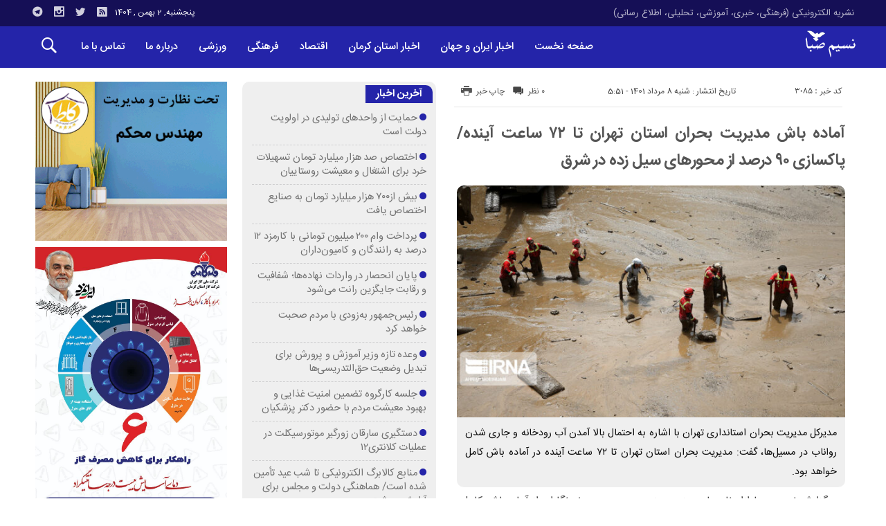

--- FILE ---
content_type: text/html; charset=UTF-8
request_url: http://nasimsaba.ir/%D8%A2%D9%85%D8%A7%D8%AF%D9%87-%D8%A8%D8%A7%D8%B4-%D9%85%D8%AF%DB%8C%D8%B1%DB%8C%D8%AA-%D8%A8%D8%AD%D8%B1%D8%A7%D9%86-%D8%A7%D8%B3%D8%AA%D8%A7%D9%86-%D8%AA%D9%87%D8%B1%D8%A7%D9%86-%D8%AA%D8%A7-%DB%B7/
body_size: 88276
content:
<!DOCTYPE html>
<!DOCTYPE html>
<!--[if lt IE 7 ]><html class="ie ie6" dir="rtl" lang="fa-IR"> <![endif]-->
<!--[if IE 7 ]><html class="ie ie7" dir="rtl" lang="fa-IR"> <![endif]-->
<!--[if IE 8 ]><html class="ie ie8" dir="rtl" lang="fa-IR"> <![endif]-->
<!--[if (gte IE 9)|!(IE)]><!--><html dir="rtl" lang="fa-IR"> <!--<![endif]-->
<head>
<meta charset="UTF-8">
<title>آماده باش مدیریت بحران استان تهران تا ۷۲ ساعت آینده/ پاکسازی ۹۰ درصد از محورهای سیل زده در شرق - پایگاه تحلیلی خبری نسیم صبا - اخبار استان کرمان</title>
<meta name='robots' content='index, follow, max-image-preview:large, max-snippet:-1, max-video-preview:-1' />

	<!-- This site is optimized with the Yoast SEO plugin v26.6 - https://yoast.com/wordpress/plugins/seo/ -->
	<meta name="description" content="پايگاه تحليلي خبري نسيم صبا - اخبار کرمان - اخبار استان کرمان - اخبار فرهنگی کرمان - اخبار ورزشی کرمان - تحلیلی کرمان - اطلاع رسانی کرمان" />
	<link rel="canonical" href="https://nasimsaba.ir/آماده-باش-مدیریت-بحران-استان-تهران-تا-۷/" />
	<meta property="og:locale" content="fa_IR" />
	<meta property="og:type" content="article" />
	<meta property="og:title" content="آماده باش مدیریت بحران استان تهران تا ۷۲ ساعت آینده/ پاکسازی ۹۰ درصد از محورهای سیل زده در شرق - پايگاه تحليلي خبري نسيم صبا - اخبار استان کرمان" />
	<meta property="og:description" content="پايگاه تحليلي خبري نسيم صبا - اخبار کرمان - اخبار استان کرمان - اخبار فرهنگی کرمان - اخبار ورزشی کرمان - تحلیلی کرمان - اطلاع رسانی کرمان" />
	<meta property="og:url" content="https://nasimsaba.ir/آماده-باش-مدیریت-بحران-استان-تهران-تا-۷/" />
	<meta property="og:site_name" content="پايگاه تحليلي خبري نسيم صبا - اخبار استان کرمان" />
	<meta property="article:published_time" content="2022-07-30T01:21:58+00:00" />
	<meta property="og:image" content="https://nasimsaba.ir/wp-content/uploads/2022/07/169823703.jpg" />
	<meta property="og:image:width" content="1280" />
	<meta property="og:image:height" content="853" />
	<meta property="og:image:type" content="image/jpeg" />
	<meta name="author" content="پايگاه تحليلي خبري نسيم صبا" />
	<meta name="twitter:card" content="summary_large_image" />
	<meta name="twitter:label1" content="نوشته‌شده بدست" />
	<meta name="twitter:data1" content="پايگاه تحليلي خبري نسيم صبا" />
	<script type="application/ld+json" class="yoast-schema-graph">{"@context":"https://schema.org","@graph":[{"@type":"Article","@id":"https://nasimsaba.ir/%d8%a2%d9%85%d8%a7%d8%af%d9%87-%d8%a8%d8%a7%d8%b4-%d9%85%d8%af%db%8c%d8%b1%db%8c%d8%aa-%d8%a8%d8%ad%d8%b1%d8%a7%d9%86-%d8%a7%d8%b3%d8%aa%d8%a7%d9%86-%d8%aa%d9%87%d8%b1%d8%a7%d9%86-%d8%aa%d8%a7-%db%b7/#article","isPartOf":{"@id":"https://nasimsaba.ir/%d8%a2%d9%85%d8%a7%d8%af%d9%87-%d8%a8%d8%a7%d8%b4-%d9%85%d8%af%db%8c%d8%b1%db%8c%d8%aa-%d8%a8%d8%ad%d8%b1%d8%a7%d9%86-%d8%a7%d8%b3%d8%aa%d8%a7%d9%86-%d8%aa%d9%87%d8%b1%d8%a7%d9%86-%d8%aa%d8%a7-%db%b7/"},"author":{"name":"پايگاه تحليلي خبري نسيم صبا","@id":"http://nasimsaba.ir/#/schema/person/986d4ba2d232010059c90a198f738775"},"headline":"آماده باش مدیریت بحران استان تهران تا ۷۲ ساعت آینده/ پاکسازی ۹۰ درصد از محورهای سیل زده در شرق","datePublished":"2022-07-30T01:21:58+00:00","mainEntityOfPage":{"@id":"https://nasimsaba.ir/%d8%a2%d9%85%d8%a7%d8%af%d9%87-%d8%a8%d8%a7%d8%b4-%d9%85%d8%af%db%8c%d8%b1%db%8c%d8%aa-%d8%a8%d8%ad%d8%b1%d8%a7%d9%86-%d8%a7%d8%b3%d8%aa%d8%a7%d9%86-%d8%aa%d9%87%d8%b1%d8%a7%d9%86-%d8%aa%d8%a7-%db%b7/"},"wordCount":0,"commentCount":0,"publisher":{"@id":"http://nasimsaba.ir/#organization"},"image":{"@id":"https://nasimsaba.ir/%d8%a2%d9%85%d8%a7%d8%af%d9%87-%d8%a8%d8%a7%d8%b4-%d9%85%d8%af%db%8c%d8%b1%db%8c%d8%aa-%d8%a8%d8%ad%d8%b1%d8%a7%d9%86-%d8%a7%d8%b3%d8%aa%d8%a7%d9%86-%d8%aa%d9%87%d8%b1%d8%a7%d9%86-%d8%aa%d8%a7-%db%b7/#primaryimage"},"thumbnailUrl":"http://nasimsaba.ir/wp-content/uploads/2022/07/169823703.jpg","articleSection":["تیتر یک"],"inLanguage":"fa-IR","potentialAction":[{"@type":"CommentAction","name":"Comment","target":["https://nasimsaba.ir/%d8%a2%d9%85%d8%a7%d8%af%d9%87-%d8%a8%d8%a7%d8%b4-%d9%85%d8%af%db%8c%d8%b1%db%8c%d8%aa-%d8%a8%d8%ad%d8%b1%d8%a7%d9%86-%d8%a7%d8%b3%d8%aa%d8%a7%d9%86-%d8%aa%d9%87%d8%b1%d8%a7%d9%86-%d8%aa%d8%a7-%db%b7/#respond"]}]},{"@type":"WebPage","@id":"https://nasimsaba.ir/%d8%a2%d9%85%d8%a7%d8%af%d9%87-%d8%a8%d8%a7%d8%b4-%d9%85%d8%af%db%8c%d8%b1%db%8c%d8%aa-%d8%a8%d8%ad%d8%b1%d8%a7%d9%86-%d8%a7%d8%b3%d8%aa%d8%a7%d9%86-%d8%aa%d9%87%d8%b1%d8%a7%d9%86-%d8%aa%d8%a7-%db%b7/","url":"https://nasimsaba.ir/%d8%a2%d9%85%d8%a7%d8%af%d9%87-%d8%a8%d8%a7%d8%b4-%d9%85%d8%af%db%8c%d8%b1%db%8c%d8%aa-%d8%a8%d8%ad%d8%b1%d8%a7%d9%86-%d8%a7%d8%b3%d8%aa%d8%a7%d9%86-%d8%aa%d9%87%d8%b1%d8%a7%d9%86-%d8%aa%d8%a7-%db%b7/","name":"آماده باش مدیریت بحران استان تهران تا ۷۲ ساعت آینده/ پاکسازی ۹۰ درصد از محورهای سیل زده در شرق - پايگاه تحليلي خبري نسيم صبا - اخبار استان کرمان","isPartOf":{"@id":"http://nasimsaba.ir/#website"},"primaryImageOfPage":{"@id":"https://nasimsaba.ir/%d8%a2%d9%85%d8%a7%d8%af%d9%87-%d8%a8%d8%a7%d8%b4-%d9%85%d8%af%db%8c%d8%b1%db%8c%d8%aa-%d8%a8%d8%ad%d8%b1%d8%a7%d9%86-%d8%a7%d8%b3%d8%aa%d8%a7%d9%86-%d8%aa%d9%87%d8%b1%d8%a7%d9%86-%d8%aa%d8%a7-%db%b7/#primaryimage"},"image":{"@id":"https://nasimsaba.ir/%d8%a2%d9%85%d8%a7%d8%af%d9%87-%d8%a8%d8%a7%d8%b4-%d9%85%d8%af%db%8c%d8%b1%db%8c%d8%aa-%d8%a8%d8%ad%d8%b1%d8%a7%d9%86-%d8%a7%d8%b3%d8%aa%d8%a7%d9%86-%d8%aa%d9%87%d8%b1%d8%a7%d9%86-%d8%aa%d8%a7-%db%b7/#primaryimage"},"thumbnailUrl":"http://nasimsaba.ir/wp-content/uploads/2022/07/169823703.jpg","datePublished":"2022-07-30T01:21:58+00:00","description":"پايگاه تحليلي خبري نسيم صبا - اخبار کرمان - اخبار استان کرمان - اخبار فرهنگی کرمان - اخبار ورزشی کرمان - تحلیلی کرمان - اطلاع رسانی کرمان","breadcrumb":{"@id":"https://nasimsaba.ir/%d8%a2%d9%85%d8%a7%d8%af%d9%87-%d8%a8%d8%a7%d8%b4-%d9%85%d8%af%db%8c%d8%b1%db%8c%d8%aa-%d8%a8%d8%ad%d8%b1%d8%a7%d9%86-%d8%a7%d8%b3%d8%aa%d8%a7%d9%86-%d8%aa%d9%87%d8%b1%d8%a7%d9%86-%d8%aa%d8%a7-%db%b7/#breadcrumb"},"inLanguage":"fa-IR","potentialAction":[{"@type":"ReadAction","target":["https://nasimsaba.ir/%d8%a2%d9%85%d8%a7%d8%af%d9%87-%d8%a8%d8%a7%d8%b4-%d9%85%d8%af%db%8c%d8%b1%db%8c%d8%aa-%d8%a8%d8%ad%d8%b1%d8%a7%d9%86-%d8%a7%d8%b3%d8%aa%d8%a7%d9%86-%d8%aa%d9%87%d8%b1%d8%a7%d9%86-%d8%aa%d8%a7-%db%b7/"]}]},{"@type":"ImageObject","inLanguage":"fa-IR","@id":"https://nasimsaba.ir/%d8%a2%d9%85%d8%a7%d8%af%d9%87-%d8%a8%d8%a7%d8%b4-%d9%85%d8%af%db%8c%d8%b1%db%8c%d8%aa-%d8%a8%d8%ad%d8%b1%d8%a7%d9%86-%d8%a7%d8%b3%d8%aa%d8%a7%d9%86-%d8%aa%d9%87%d8%b1%d8%a7%d9%86-%d8%aa%d8%a7-%db%b7/#primaryimage","url":"http://nasimsaba.ir/wp-content/uploads/2022/07/169823703.jpg","contentUrl":"http://nasimsaba.ir/wp-content/uploads/2022/07/169823703.jpg","width":1280,"height":853},{"@type":"BreadcrumbList","@id":"https://nasimsaba.ir/%d8%a2%d9%85%d8%a7%d8%af%d9%87-%d8%a8%d8%a7%d8%b4-%d9%85%d8%af%db%8c%d8%b1%db%8c%d8%aa-%d8%a8%d8%ad%d8%b1%d8%a7%d9%86-%d8%a7%d8%b3%d8%aa%d8%a7%d9%86-%d8%aa%d9%87%d8%b1%d8%a7%d9%86-%d8%aa%d8%a7-%db%b7/#breadcrumb","itemListElement":[{"@type":"ListItem","position":1,"name":"خانه","item":"http://nasimsaba.ir/"},{"@type":"ListItem","position":2,"name":"آماده باش مدیریت بحران استان تهران تا ۷۲ ساعت آینده/ پاکسازی ۹۰ درصد از محورهای سیل زده در شرق"}]},{"@type":"WebSite","@id":"http://nasimsaba.ir/#website","url":"http://nasimsaba.ir/","name":"پايگاه تحليلي خبري نسيم صبا - اخبار استان کرمان","description":"نشریه الکترونیکی (فرهنگی، خبری، آموزشی، تحلیلی، اطلاع رسانی)","publisher":{"@id":"http://nasimsaba.ir/#organization"},"potentialAction":[{"@type":"SearchAction","target":{"@type":"EntryPoint","urlTemplate":"http://nasimsaba.ir/?s={search_term_string}"},"query-input":{"@type":"PropertyValueSpecification","valueRequired":true,"valueName":"search_term_string"}}],"inLanguage":"fa-IR"},{"@type":"Organization","@id":"http://nasimsaba.ir/#organization","name":"پايگاه تحليلي خبري نسيم صبا","url":"http://nasimsaba.ir/","logo":{"@type":"ImageObject","inLanguage":"fa-IR","@id":"http://nasimsaba.ir/#/schema/logo/image/","url":"https://nasimsaba.ir/wp-content/uploads/2022/02/2022-02-26-10-36-25-صـبـح.jpg","contentUrl":"https://nasimsaba.ir/wp-content/uploads/2022/02/2022-02-26-10-36-25-صـبـح.jpg","width":124,"height":57,"caption":"پايگاه تحليلي خبري نسيم صبا"},"image":{"@id":"http://nasimsaba.ir/#/schema/logo/image/"}},{"@type":"Person","@id":"http://nasimsaba.ir/#/schema/person/986d4ba2d232010059c90a198f738775","name":"پايگاه تحليلي خبري نسيم صبا","image":{"@type":"ImageObject","inLanguage":"fa-IR","@id":"http://nasimsaba.ir/#/schema/person/image/","url":"https://secure.gravatar.com/avatar/0d8cf2bb85cdc1e539b23e87fbac5e07109df634f632112449d8a093fa77afb7?s=96&d=mm&r=g","contentUrl":"https://secure.gravatar.com/avatar/0d8cf2bb85cdc1e539b23e87fbac5e07109df634f632112449d8a093fa77afb7?s=96&d=mm&r=g","caption":"پايگاه تحليلي خبري نسيم صبا"},"url":"http://nasimsaba.ir/author/simbanasa/"}]}</script>
	<!-- / Yoast SEO plugin. -->


<link rel="alternate" type="application/rss+xml" title="پايگاه تحليلي خبري نسيم صبا - اخبار استان کرمان &raquo; آماده باش مدیریت بحران استان تهران تا ۷۲ ساعت آینده/ پاکسازی ۹۰ درصد از محورهای سیل زده در شرق خوراک دیدگاه‌ها" href="http://nasimsaba.ir/%d8%a2%d9%85%d8%a7%d8%af%d9%87-%d8%a8%d8%a7%d8%b4-%d9%85%d8%af%db%8c%d8%b1%db%8c%d8%aa-%d8%a8%d8%ad%d8%b1%d8%a7%d9%86-%d8%a7%d8%b3%d8%aa%d8%a7%d9%86-%d8%aa%d9%87%d8%b1%d8%a7%d9%86-%d8%aa%d8%a7-%db%b7/feed/" />
<link rel="alternate" title="oEmbed (JSON)" type="application/json+oembed" href="http://nasimsaba.ir/wp-json/oembed/1.0/embed?url=http%3A%2F%2Fnasimsaba.ir%2F%25d8%25a2%25d9%2585%25d8%25a7%25d8%25af%25d9%2587-%25d8%25a8%25d8%25a7%25d8%25b4-%25d9%2585%25d8%25af%25db%258c%25d8%25b1%25db%258c%25d8%25aa-%25d8%25a8%25d8%25ad%25d8%25b1%25d8%25a7%25d9%2586-%25d8%25a7%25d8%25b3%25d8%25aa%25d8%25a7%25d9%2586-%25d8%25aa%25d9%2587%25d8%25b1%25d8%25a7%25d9%2586-%25d8%25aa%25d8%25a7-%25db%25b7%2F" />
<link rel="alternate" title="oEmbed (XML)" type="text/xml+oembed" href="http://nasimsaba.ir/wp-json/oembed/1.0/embed?url=http%3A%2F%2Fnasimsaba.ir%2F%25d8%25a2%25d9%2585%25d8%25a7%25d8%25af%25d9%2587-%25d8%25a8%25d8%25a7%25d8%25b4-%25d9%2585%25d8%25af%25db%258c%25d8%25b1%25db%258c%25d8%25aa-%25d8%25a8%25d8%25ad%25d8%25b1%25d8%25a7%25d9%2586-%25d8%25a7%25d8%25b3%25d8%25aa%25d8%25a7%25d9%2586-%25d8%25aa%25d9%2587%25d8%25b1%25d8%25a7%25d9%2586-%25d8%25aa%25d8%25a7-%25db%25b7%2F&#038;format=xml" />
<style id='wp-img-auto-sizes-contain-inline-css' type='text/css'>
img:is([sizes=auto i],[sizes^="auto," i]){contain-intrinsic-size:3000px 1500px}
/*# sourceURL=wp-img-auto-sizes-contain-inline-css */
</style>
<style id='wp-emoji-styles-inline-css' type='text/css'>

	img.wp-smiley, img.emoji {
		display: inline !important;
		border: none !important;
		box-shadow: none !important;
		height: 1em !important;
		width: 1em !important;
		margin: 0 0.07em !important;
		vertical-align: -0.1em !important;
		background: none !important;
		padding: 0 !important;
	}
/*# sourceURL=wp-emoji-styles-inline-css */
</style>
<style id='wp-block-library-inline-css' type='text/css'>
:root{--wp-block-synced-color:#7a00df;--wp-block-synced-color--rgb:122,0,223;--wp-bound-block-color:var(--wp-block-synced-color);--wp-editor-canvas-background:#ddd;--wp-admin-theme-color:#007cba;--wp-admin-theme-color--rgb:0,124,186;--wp-admin-theme-color-darker-10:#006ba1;--wp-admin-theme-color-darker-10--rgb:0,107,160.5;--wp-admin-theme-color-darker-20:#005a87;--wp-admin-theme-color-darker-20--rgb:0,90,135;--wp-admin-border-width-focus:2px}@media (min-resolution:192dpi){:root{--wp-admin-border-width-focus:1.5px}}.wp-element-button{cursor:pointer}:root .has-very-light-gray-background-color{background-color:#eee}:root .has-very-dark-gray-background-color{background-color:#313131}:root .has-very-light-gray-color{color:#eee}:root .has-very-dark-gray-color{color:#313131}:root .has-vivid-green-cyan-to-vivid-cyan-blue-gradient-background{background:linear-gradient(135deg,#00d084,#0693e3)}:root .has-purple-crush-gradient-background{background:linear-gradient(135deg,#34e2e4,#4721fb 50%,#ab1dfe)}:root .has-hazy-dawn-gradient-background{background:linear-gradient(135deg,#faaca8,#dad0ec)}:root .has-subdued-olive-gradient-background{background:linear-gradient(135deg,#fafae1,#67a671)}:root .has-atomic-cream-gradient-background{background:linear-gradient(135deg,#fdd79a,#004a59)}:root .has-nightshade-gradient-background{background:linear-gradient(135deg,#330968,#31cdcf)}:root .has-midnight-gradient-background{background:linear-gradient(135deg,#020381,#2874fc)}:root{--wp--preset--font-size--normal:16px;--wp--preset--font-size--huge:42px}.has-regular-font-size{font-size:1em}.has-larger-font-size{font-size:2.625em}.has-normal-font-size{font-size:var(--wp--preset--font-size--normal)}.has-huge-font-size{font-size:var(--wp--preset--font-size--huge)}.has-text-align-center{text-align:center}.has-text-align-left{text-align:left}.has-text-align-right{text-align:right}.has-fit-text{white-space:nowrap!important}#end-resizable-editor-section{display:none}.aligncenter{clear:both}.items-justified-left{justify-content:flex-start}.items-justified-center{justify-content:center}.items-justified-right{justify-content:flex-end}.items-justified-space-between{justify-content:space-between}.screen-reader-text{border:0;clip-path:inset(50%);height:1px;margin:-1px;overflow:hidden;padding:0;position:absolute;width:1px;word-wrap:normal!important}.screen-reader-text:focus{background-color:#ddd;clip-path:none;color:#444;display:block;font-size:1em;height:auto;left:5px;line-height:normal;padding:15px 23px 14px;text-decoration:none;top:5px;width:auto;z-index:100000}html :where(.has-border-color){border-style:solid}html :where([style*=border-top-color]){border-top-style:solid}html :where([style*=border-right-color]){border-right-style:solid}html :where([style*=border-bottom-color]){border-bottom-style:solid}html :where([style*=border-left-color]){border-left-style:solid}html :where([style*=border-width]){border-style:solid}html :where([style*=border-top-width]){border-top-style:solid}html :where([style*=border-right-width]){border-right-style:solid}html :where([style*=border-bottom-width]){border-bottom-style:solid}html :where([style*=border-left-width]){border-left-style:solid}html :where(img[class*=wp-image-]){height:auto;max-width:100%}:where(figure){margin:0 0 1em}html :where(.is-position-sticky){--wp-admin--admin-bar--position-offset:var(--wp-admin--admin-bar--height,0px)}@media screen and (max-width:600px){html :where(.is-position-sticky){--wp-admin--admin-bar--position-offset:0px}}

/*# sourceURL=wp-block-library-inline-css */
</style><style id='global-styles-inline-css' type='text/css'>
:root{--wp--preset--aspect-ratio--square: 1;--wp--preset--aspect-ratio--4-3: 4/3;--wp--preset--aspect-ratio--3-4: 3/4;--wp--preset--aspect-ratio--3-2: 3/2;--wp--preset--aspect-ratio--2-3: 2/3;--wp--preset--aspect-ratio--16-9: 16/9;--wp--preset--aspect-ratio--9-16: 9/16;--wp--preset--color--black: #000000;--wp--preset--color--cyan-bluish-gray: #abb8c3;--wp--preset--color--white: #ffffff;--wp--preset--color--pale-pink: #f78da7;--wp--preset--color--vivid-red: #cf2e2e;--wp--preset--color--luminous-vivid-orange: #ff6900;--wp--preset--color--luminous-vivid-amber: #fcb900;--wp--preset--color--light-green-cyan: #7bdcb5;--wp--preset--color--vivid-green-cyan: #00d084;--wp--preset--color--pale-cyan-blue: #8ed1fc;--wp--preset--color--vivid-cyan-blue: #0693e3;--wp--preset--color--vivid-purple: #9b51e0;--wp--preset--gradient--vivid-cyan-blue-to-vivid-purple: linear-gradient(135deg,rgb(6,147,227) 0%,rgb(155,81,224) 100%);--wp--preset--gradient--light-green-cyan-to-vivid-green-cyan: linear-gradient(135deg,rgb(122,220,180) 0%,rgb(0,208,130) 100%);--wp--preset--gradient--luminous-vivid-amber-to-luminous-vivid-orange: linear-gradient(135deg,rgb(252,185,0) 0%,rgb(255,105,0) 100%);--wp--preset--gradient--luminous-vivid-orange-to-vivid-red: linear-gradient(135deg,rgb(255,105,0) 0%,rgb(207,46,46) 100%);--wp--preset--gradient--very-light-gray-to-cyan-bluish-gray: linear-gradient(135deg,rgb(238,238,238) 0%,rgb(169,184,195) 100%);--wp--preset--gradient--cool-to-warm-spectrum: linear-gradient(135deg,rgb(74,234,220) 0%,rgb(151,120,209) 20%,rgb(207,42,186) 40%,rgb(238,44,130) 60%,rgb(251,105,98) 80%,rgb(254,248,76) 100%);--wp--preset--gradient--blush-light-purple: linear-gradient(135deg,rgb(255,206,236) 0%,rgb(152,150,240) 100%);--wp--preset--gradient--blush-bordeaux: linear-gradient(135deg,rgb(254,205,165) 0%,rgb(254,45,45) 50%,rgb(107,0,62) 100%);--wp--preset--gradient--luminous-dusk: linear-gradient(135deg,rgb(255,203,112) 0%,rgb(199,81,192) 50%,rgb(65,88,208) 100%);--wp--preset--gradient--pale-ocean: linear-gradient(135deg,rgb(255,245,203) 0%,rgb(182,227,212) 50%,rgb(51,167,181) 100%);--wp--preset--gradient--electric-grass: linear-gradient(135deg,rgb(202,248,128) 0%,rgb(113,206,126) 100%);--wp--preset--gradient--midnight: linear-gradient(135deg,rgb(2,3,129) 0%,rgb(40,116,252) 100%);--wp--preset--font-size--small: 13px;--wp--preset--font-size--medium: 20px;--wp--preset--font-size--large: 36px;--wp--preset--font-size--x-large: 42px;--wp--preset--spacing--20: 0.44rem;--wp--preset--spacing--30: 0.67rem;--wp--preset--spacing--40: 1rem;--wp--preset--spacing--50: 1.5rem;--wp--preset--spacing--60: 2.25rem;--wp--preset--spacing--70: 3.38rem;--wp--preset--spacing--80: 5.06rem;--wp--preset--shadow--natural: 6px 6px 9px rgba(0, 0, 0, 0.2);--wp--preset--shadow--deep: 12px 12px 50px rgba(0, 0, 0, 0.4);--wp--preset--shadow--sharp: 6px 6px 0px rgba(0, 0, 0, 0.2);--wp--preset--shadow--outlined: 6px 6px 0px -3px rgb(255, 255, 255), 6px 6px rgb(0, 0, 0);--wp--preset--shadow--crisp: 6px 6px 0px rgb(0, 0, 0);}:where(.is-layout-flex){gap: 0.5em;}:where(.is-layout-grid){gap: 0.5em;}body .is-layout-flex{display: flex;}.is-layout-flex{flex-wrap: wrap;align-items: center;}.is-layout-flex > :is(*, div){margin: 0;}body .is-layout-grid{display: grid;}.is-layout-grid > :is(*, div){margin: 0;}:where(.wp-block-columns.is-layout-flex){gap: 2em;}:where(.wp-block-columns.is-layout-grid){gap: 2em;}:where(.wp-block-post-template.is-layout-flex){gap: 1.25em;}:where(.wp-block-post-template.is-layout-grid){gap: 1.25em;}.has-black-color{color: var(--wp--preset--color--black) !important;}.has-cyan-bluish-gray-color{color: var(--wp--preset--color--cyan-bluish-gray) !important;}.has-white-color{color: var(--wp--preset--color--white) !important;}.has-pale-pink-color{color: var(--wp--preset--color--pale-pink) !important;}.has-vivid-red-color{color: var(--wp--preset--color--vivid-red) !important;}.has-luminous-vivid-orange-color{color: var(--wp--preset--color--luminous-vivid-orange) !important;}.has-luminous-vivid-amber-color{color: var(--wp--preset--color--luminous-vivid-amber) !important;}.has-light-green-cyan-color{color: var(--wp--preset--color--light-green-cyan) !important;}.has-vivid-green-cyan-color{color: var(--wp--preset--color--vivid-green-cyan) !important;}.has-pale-cyan-blue-color{color: var(--wp--preset--color--pale-cyan-blue) !important;}.has-vivid-cyan-blue-color{color: var(--wp--preset--color--vivid-cyan-blue) !important;}.has-vivid-purple-color{color: var(--wp--preset--color--vivid-purple) !important;}.has-black-background-color{background-color: var(--wp--preset--color--black) !important;}.has-cyan-bluish-gray-background-color{background-color: var(--wp--preset--color--cyan-bluish-gray) !important;}.has-white-background-color{background-color: var(--wp--preset--color--white) !important;}.has-pale-pink-background-color{background-color: var(--wp--preset--color--pale-pink) !important;}.has-vivid-red-background-color{background-color: var(--wp--preset--color--vivid-red) !important;}.has-luminous-vivid-orange-background-color{background-color: var(--wp--preset--color--luminous-vivid-orange) !important;}.has-luminous-vivid-amber-background-color{background-color: var(--wp--preset--color--luminous-vivid-amber) !important;}.has-light-green-cyan-background-color{background-color: var(--wp--preset--color--light-green-cyan) !important;}.has-vivid-green-cyan-background-color{background-color: var(--wp--preset--color--vivid-green-cyan) !important;}.has-pale-cyan-blue-background-color{background-color: var(--wp--preset--color--pale-cyan-blue) !important;}.has-vivid-cyan-blue-background-color{background-color: var(--wp--preset--color--vivid-cyan-blue) !important;}.has-vivid-purple-background-color{background-color: var(--wp--preset--color--vivid-purple) !important;}.has-black-border-color{border-color: var(--wp--preset--color--black) !important;}.has-cyan-bluish-gray-border-color{border-color: var(--wp--preset--color--cyan-bluish-gray) !important;}.has-white-border-color{border-color: var(--wp--preset--color--white) !important;}.has-pale-pink-border-color{border-color: var(--wp--preset--color--pale-pink) !important;}.has-vivid-red-border-color{border-color: var(--wp--preset--color--vivid-red) !important;}.has-luminous-vivid-orange-border-color{border-color: var(--wp--preset--color--luminous-vivid-orange) !important;}.has-luminous-vivid-amber-border-color{border-color: var(--wp--preset--color--luminous-vivid-amber) !important;}.has-light-green-cyan-border-color{border-color: var(--wp--preset--color--light-green-cyan) !important;}.has-vivid-green-cyan-border-color{border-color: var(--wp--preset--color--vivid-green-cyan) !important;}.has-pale-cyan-blue-border-color{border-color: var(--wp--preset--color--pale-cyan-blue) !important;}.has-vivid-cyan-blue-border-color{border-color: var(--wp--preset--color--vivid-cyan-blue) !important;}.has-vivid-purple-border-color{border-color: var(--wp--preset--color--vivid-purple) !important;}.has-vivid-cyan-blue-to-vivid-purple-gradient-background{background: var(--wp--preset--gradient--vivid-cyan-blue-to-vivid-purple) !important;}.has-light-green-cyan-to-vivid-green-cyan-gradient-background{background: var(--wp--preset--gradient--light-green-cyan-to-vivid-green-cyan) !important;}.has-luminous-vivid-amber-to-luminous-vivid-orange-gradient-background{background: var(--wp--preset--gradient--luminous-vivid-amber-to-luminous-vivid-orange) !important;}.has-luminous-vivid-orange-to-vivid-red-gradient-background{background: var(--wp--preset--gradient--luminous-vivid-orange-to-vivid-red) !important;}.has-very-light-gray-to-cyan-bluish-gray-gradient-background{background: var(--wp--preset--gradient--very-light-gray-to-cyan-bluish-gray) !important;}.has-cool-to-warm-spectrum-gradient-background{background: var(--wp--preset--gradient--cool-to-warm-spectrum) !important;}.has-blush-light-purple-gradient-background{background: var(--wp--preset--gradient--blush-light-purple) !important;}.has-blush-bordeaux-gradient-background{background: var(--wp--preset--gradient--blush-bordeaux) !important;}.has-luminous-dusk-gradient-background{background: var(--wp--preset--gradient--luminous-dusk) !important;}.has-pale-ocean-gradient-background{background: var(--wp--preset--gradient--pale-ocean) !important;}.has-electric-grass-gradient-background{background: var(--wp--preset--gradient--electric-grass) !important;}.has-midnight-gradient-background{background: var(--wp--preset--gradient--midnight) !important;}.has-small-font-size{font-size: var(--wp--preset--font-size--small) !important;}.has-medium-font-size{font-size: var(--wp--preset--font-size--medium) !important;}.has-large-font-size{font-size: var(--wp--preset--font-size--large) !important;}.has-x-large-font-size{font-size: var(--wp--preset--font-size--x-large) !important;}
/*# sourceURL=global-styles-inline-css */
</style>

<style id='classic-theme-styles-inline-css' type='text/css'>
/*! This file is auto-generated */
.wp-block-button__link{color:#fff;background-color:#32373c;border-radius:9999px;box-shadow:none;text-decoration:none;padding:calc(.667em + 2px) calc(1.333em + 2px);font-size:1.125em}.wp-block-file__button{background:#32373c;color:#fff;text-decoration:none}
/*# sourceURL=/wp-includes/css/classic-themes.min.css */
</style>
<link rel='stylesheet' id='stylecss-css' href='http://nasimsaba.ir/wp-content/themes/bamdad/style.css' type='text/css' media='all' />
<link rel='stylesheet' id='sanscss-css' href='http://nasimsaba.ir/wp-content/themes/bamdad/css/fonts/sans.css' type='text/css' media='all' />
<link rel='stylesheet' id='bluecss-css' href='http://nasimsaba.ir/wp-content/themes/bamdad/css/color/blue.css' type='text/css' media='all' />
<link rel='stylesheet' id='responsive-css' href='http://nasimsaba.ir/wp-content/themes/bamdad/css/responsive.css' type='text/css' media='all' />
<script type="text/javascript" src="http://nasimsaba.ir/wp-includes/js/jquery/jquery.min.js" id="jquery-core-js"></script>
<script type="text/javascript" src="http://nasimsaba.ir/wp-includes/js/jquery/jquery-migrate.min.js" id="jquery-migrate-js"></script>
<script type="text/javascript" src="http://nasimsaba.ir/wp-content/themes/bamdad/js/plugin.bamdad.js" id="plugins-js"></script>
<script type="text/javascript" src="http://nasimsaba.ir/wp-content/themes/bamdad/js/owlcarousel.bamdad.js" id="owlcarousel-js"></script>
<script type="text/javascript" src="http://nasimsaba.ir/wp-content/themes/bamdad/js/oc.plugin.bamdad.js" id="ocplugin-js"></script>
<link rel="https://api.w.org/" href="http://nasimsaba.ir/wp-json/" /><link rel="alternate" title="JSON" type="application/json" href="http://nasimsaba.ir/wp-json/wp/v2/posts/3085" /><link rel="EditURI" type="application/rsd+xml" title="RSD" href="http://nasimsaba.ir/xmlrpc.php?rsd" />
<meta name="generator" content="WordPress 6.9" />
<link rel='shortlink' href='http://nasimsaba.ir/?p=3085' />
<!-- Analytics by WP Statistics - https://wp-statistics.com -->
<link href="http://nasimsaba.ir/wp-content/uploads/2022/02/Favicon.png" rel="shortcut icon">

<meta property="og:image" content="http://nasimsaba.ir/wp-content/uploads/2022/07/169823703-1024x682.jpg" />
<!--[if IE]><script src="http://nasimsaba.ir/wp-content/themes/bamdad/js/modernizr.js"></script><![endif]-->
<meta name="fontiran.com:license" content="JJQVH">
<meta name="viewport" content="width=device-width, initial-scale=1">
<meta name="MobileOptimized" content="width">
<meta name="HandheldFriendly" content="true"> 
<meta name="theme-color" content="#2424a9">
<link rel="pingback" href="http://nasimsaba.ir/xmlrpc.php">
<link rel="amphtml" href="http://nasimsaba.ir/%D8%A2%D9%85%D8%A7%D8%AF%D9%87-%D8%A8%D8%A7%D8%B4-%D9%85%D8%AF%DB%8C%D8%B1%DB%8C%D8%AA-%D8%A8%D8%AD%D8%B1%D8%A7%D9%86-%D8%A7%D8%B3%D8%AA%D8%A7%D9%86-%D8%AA%D9%87%D8%B1%D8%A7%D9%86-%D8%AA%D8%A7-%DB%B7/amp/"></head>
<body class="body">
<div id="ap_root">
<header id="header">

<div class="mastheader">

<div class="container">
<nav>
  <div class="menu-%d9%85%d9%86%d9%88%db%8c-%d8%a8%d8%a7%d9%84%d8%a7%db%8c-%d9%87%d8%af%d8%b1-container"><ul id="menu-%d9%85%d9%86%d9%88%db%8c-%d8%a8%d8%a7%d9%84%d8%a7%db%8c-%d9%87%d8%af%d8%b1" class="none"><li id="menu-item-434" class="menu-item menu-item-type-custom menu-item-object-custom menu-item-434"><a href="#">نشریه الکترونیکی (فرهنگی، خبری، آموزشی، تحلیلی، اطلاع رسانی)</a></li>
</ul></div>  </nav>







<div class="hsocials">
<a class="icon-telegramtw1" title="تلگرام" href="#"></a>
<a class="icon-instagramtw1" title="اينستاگرام" rel="nofollow" target="_blank" href="#"></a>
<a class="icon-twitter" title="تويتر" rel="nofollow" target="_blank" href="#"></a>
<a class=" icon-feed" title="فید"  target="_blank" href="http://nasimsaba.ir/feed/rss/"></a>
 </div>
  
 		
 <div class="date">   پنجشنبه, 2 بهمن , 1404 
</div>










</div><!-- container -->
</div><!-- mastheader -->



<div class="logo_search">
<div class="container">

   <div class="logo">
   
      
   
                    <a href="http://nasimsaba.ir">
	<img src="http://nasimsaba.ir/wp-content/uploads/2022/02/logo.png" alt="نشریه الکترونیکی (فرهنگی، خبری، آموزشی، تحلیلی، اطلاع رسانی)" title="پايگاه تحليلي خبري نسيم صبا &#8211; اخبار استان کرمان" />

</a>
                </div>
                <!-- logo -->
		
		<nav class="categories">
		
		<div class="navicon"><i class="icon-menu"></i></div>
		
		
		<div class="icons_menu"> 

		<i id="search-btn" class="icon-search"></i>
		
		
		
			</div>
	
		
		
		
		

<div class="containerh">
<div class="bodydeactive"></div>



<ul class="zetta-menu zm-response-switch zm-effect-slide-bottom">
<em class="headfix">


   
      
   
                    <a href="http://nasimsaba.ir">
	<img src="http://nasimsaba.ir/wp-content/uploads/2022/02/logo.png" alt="نشریه الکترونیکی (فرهنگی، خبری، آموزشی، تحلیلی، اطلاع رسانی)" title="پايگاه تحليلي خبري نسيم صبا &#8211; اخبار استان کرمان" />

</a>






<i>x</i>
</em>


<li id="menu-item-21" class="menu-item menu-item-type-custom menu-item-object-custom menu-item-home menu-item-21"><a href="http://nasimsaba.ir/">صفحه نخست</a><i class="icon-chevron-circle-down has-children-menu-item-icon"></i></li>
<li id="menu-item-436" class="menu-item menu-item-type-taxonomy menu-item-object-category menu-item-436"><a href="http://nasimsaba.ir/category/%d8%a7%d8%ae%d8%a8%d8%a7%d8%b1-%d8%a7%db%8c%d8%b1%d8%a7%d9%86-%d9%88-%d8%ac%d9%87%d8%a7%d9%86/">اخبار ایران و جهان</a><i class="icon-chevron-circle-down has-children-menu-item-icon"></i></li>
<li id="menu-item-435" class="menu-item menu-item-type-taxonomy menu-item-object-category menu-item-435"><a href="http://nasimsaba.ir/category/%d8%a7%d8%ae%d8%a8%d8%a7%d8%b1-%d8%a7%d8%b3%d8%aa%d8%a7%d9%86-%da%a9%d8%b1%d9%85%d8%a7%d9%86/">اخبار استان کرمان</a><i class="icon-chevron-circle-down has-children-menu-item-icon"></i></li>
<li id="menu-item-438" class="menu-item menu-item-type-taxonomy menu-item-object-category menu-item-438"><a href="http://nasimsaba.ir/category/%d8%a7%d9%82%d8%aa%d8%b5%d8%a7%d8%af/">اقتصاد</a><i class="icon-chevron-circle-down has-children-menu-item-icon"></i></li>
<li id="menu-item-25" class="menu-item menu-item-type-taxonomy menu-item-object-category menu-item-25"><a href="http://nasimsaba.ir/category/%d9%81%d8%b1%d9%87%d9%86%da%af%db%8c/">فرهنگی</a><i class="icon-chevron-circle-down has-children-menu-item-icon"></i></li>
<li id="menu-item-26" class="menu-item menu-item-type-taxonomy menu-item-object-category menu-item-26"><a href="http://nasimsaba.ir/category/%d9%88%d8%b1%d8%b2%d8%b4%db%8c/">ورزشی</a><i class="icon-chevron-circle-down has-children-menu-item-icon"></i></li>
<li id="menu-item-450" class="menu-item menu-item-type-post_type menu-item-object-page menu-item-450"><a href="http://nasimsaba.ir/%d8%af%d8%b1%d8%a8%d8%a7%d8%b1%d9%87-%d9%85%d8%a7/">درباره ما</a><i class="icon-chevron-circle-down has-children-menu-item-icon"></i></li>
<li id="menu-item-451" class="menu-item menu-item-type-post_type menu-item-object-page menu-item-451"><a href="http://nasimsaba.ir/%d8%aa%d9%85%d8%a7%d8%b3-%d8%a8%d8%a7-%d9%85%d8%a7/">تماس با ما</a><i class="icon-chevron-circle-down has-children-menu-item-icon"></i></li>
</ul>









</div><!-- nav -->
</nav><!-- categories -->		


</div>
</div> <!-- logo-search -->





    </header>

<div class="container">
<main class="main_content">
<div class="main_right">
<div class="single">
<div class="head">
<span class="the_time">تاریخ انتشار : شنبه 8 مرداد 1401 - 5:51</span>



<div class="the_ID">کد خبر : 3085</div>



<div class="left">


<span class="print">
    
   <a onclick='window.open("http://nasimsaba.ir/%d8%a2%d9%85%d8%a7%d8%af%d9%87-%d8%a8%d8%a7%d8%b4-%d9%85%d8%af%db%8c%d8%b1%db%8c%d8%aa-%d8%a8%d8%ad%d8%b1%d8%a7%d9%86-%d8%a7%d8%b3%d8%aa%d8%a7%d9%86-%d8%aa%d9%87%d8%b1%d8%a7%d9%86-%d8%aa%d8%a7-%db%b7/?print=1", "printwin","left=80,top=80,width=820,height=550,toolbar=1,resizable=0,status=0,scrollbars=1");'>  <i class="icon-printer2"></i>  چاپ خبر</a></span>

<span class="comments_popup_link"><i class="icon-comments2"></i> <a href="http://nasimsaba.ir/%d8%a2%d9%85%d8%a7%d8%af%d9%87-%d8%a8%d8%a7%d8%b4-%d9%85%d8%af%db%8c%d8%b1%db%8c%d8%aa-%d8%a8%d8%ad%d8%b1%d8%a7%d9%86-%d8%a7%d8%b3%d8%aa%d8%a7%d9%86-%d8%aa%d9%87%d8%b1%d8%a7%d9%86-%d8%aa%d8%a7-%db%b7/#respond">۰ نظر</a></span>



</div>




</div>
<div class="line"></div>


<h1><a title="آماده باش مدیریت بحران استان تهران تا ۷۲ ساعت آینده/ پاکسازی ۹۰ درصد از محورهای سیل زده در شرق" href="http://nasimsaba.ir/%d8%a2%d9%85%d8%a7%d8%af%d9%87-%d8%a8%d8%a7%d8%b4-%d9%85%d8%af%db%8c%d8%b1%db%8c%d8%aa-%d8%a8%d8%ad%d8%b1%d8%a7%d9%86-%d8%a7%d8%b3%d8%aa%d8%a7%d9%86-%d8%aa%d9%87%d8%b1%d8%a7%d9%86-%d8%aa%d8%a7-%db%b7/">آماده باش مدیریت بحران استان تهران تا ۷۲ ساعت آینده/ پاکسازی ۹۰ درصد از محورهای سیل زده در شرق</a></h1>



<div class="excerptpic">
<div class="pic">

<img width="620" height="370" src="http://nasimsaba.ir/wp-content/uploads/2022/07/169823703-620x370.jpg" class="attachment-special size-special wp-post-image" alt="آماده باش مدیریت بحران استان تهران تا ۷۲ ساعت آینده/ پاکسازی ۹۰ درصد از محورهای سیل زده در شرق" title="آماده باش مدیریت بحران استان تهران تا ۷۲ ساعت آینده/ پاکسازی ۹۰ درصد از محورهای سیل زده در شرق" decoding="async" fetchpriority="high" /></div>

<div class="excerpt">مدیرکل مدیریت بحران استانداری تهران با اشاره به احتمال بالا آمدن آب رودخانه و جاری شدن رواناب در مسیل‌ها، گفت: مدیریت بحران استان تهران تا ۷۲ ساعت آینده در آماده باش کامل خواهد بود.</div>

</div>

<div id="contentsingle" class="contentsingle">
<p>به گزارش نسیم صبا ازایرنا، حامد یزدی روز جمعه در جمع خبرنگاران از آماده‌باش کامل دستگاه‌های امدادی در پی پیش‌بینی بارش شدید باران و احتمال جاری شدن سیل در استان تهران تا سه روز آینده خبر داد و اظهار داشت: با توجه به بررسی‌های هواشناسی وضعیت جوی استان تهران تا سه روز آینده با تداوم فعالیت سامانه بارشی همراه خواهد بود.</p>
<p>وی با بیان اینکه بر اساس اعلام هواشناسی طی سه روز آینده آسمان در اکثر نواحی استان به ویژه نیمه شمالی و ارتفاعات ابری تا نیمه ابری همراه با رگبار و رعد و برق و در مناطق مستعد با احتمال بارش تگرگ و نیز گاهی وزش باد شدید همراه خواهد بود، گفت: بر این اساس آبگرفتگی معابر و جاری شدن رواناب در مسیل‌ها و بالا آمدن آب رودخانه‌ها مورد انتظار است که در این خصوص آمادگی کامل همه دستگاه‌های اجرایی ضروری است.</p>
<p>مدیر کل مدیریت بحران استانداری تهران با اشاره به اینکه تا کنون عوامل راهداری ۹۰ درصد از مسیرهای سیل زده شرق استان تهران را پاکسازی کردند، بیان داشت: طبق اعلام اخطاریه‌ها و هشدارها به دستگاه‌ها با شفاف‌سازی شرایط بحرانی به مالکان رستوران‌های مناطقی از شمیرانات موقتاً تعطیل شده است.</p>
<p>وی عنوان داشت: از همه مردم می‌خواهیم هشدارهای صادر شده را جدی بگیرند و از حضور در کنار رودخانه ها و مسیرهای خطر و حادثه ساز خودداری کنند.</p>
<p>به گزارش ایرنا، بامداد روز پنجشنبه ۶ مرداد علاوه بر وقوع سیل در امامزاده داود (ع) نقاط شرقی استان تهران از جمله شهرستان های فیروزکوه و پاکدشت در معرض سیل قرار گرفت.</p>
<p>معاون اول رییس جمهور به همراه استاندار تهران امروز (جمعه) از نقاط سیل زده شهرستان فیروزکوه بازدید کردند.</p>
<p>استاندار تهران با اشاره به وقوع سیلاب در شهرستان فیروزکوه و خسارات وارده اظهار داشت: سیلاب شب گذشته در منطقه حبله رود شهرستان فیروزکوه در روستاهای زرین دشت، مزداران و آتشان، ۱۰ کشته، ۱۶ مفقودی و ۱۲ مصدوم داشت.</p>
<p>محسن منصوری افزود: خوشبختانه ۱۰ نفر از مصدومان به صورت سرپایی درمان و ۲ نفر به بیمارستان منتقل شدند.</p>

</div><!-- content -->
<div class="line"></div>

<section class="related">
  <header>
<h2>اخبار مرتبط </h2>
</header>
<ul>
<li><a href="http://nasimsaba.ir/%d8%a8%db%8c%d8%b4-%d8%a7%d8%b2%db%b7%db%b0%db%b0-%d9%87%d8%b2%d8%a7%d8%b1-%d9%85%db%8c%d9%84%db%8c%d8%a7%d8%b1%d8%af-%d8%aa%d9%88%d9%85%d8%a7%d9%86-%d8%a8%d9%87-%d8%b5%d9%86%d8%a7%db%8c%d8%b9-%d8%a7/" rel="bookmark" title="بیش از۷۰۰ هزار میلیارد تومان به صنایع اختصاص یافت">بیش از۷۰۰ هزار میلیارد تومان به صنایع اختصاص یافت</a></li>
<li><a href="http://nasimsaba.ir/%d9%be%d8%a7%db%8c%d8%a7%d9%86-%d8%a7%d9%86%d8%ad%d8%b5%d8%a7%d8%b1-%d8%af%d8%b1-%d9%88%d8%a7%d8%b1%d8%af%d8%a7%d8%aa-%d9%86%d9%87%d8%a7%d8%af%d9%87%d9%87%d8%a7%d8%9b-%d8%b4%d9%81%d8%a7%d9%81/" rel="bookmark" title="پایان انحصار در واردات نهاده‌ها؛ شفافیت و رقابت جایگزین رانت می‌شود">پایان انحصار در واردات نهاده‌ها؛ شفافیت و رقابت جایگزین رانت می‌شود</a></li>
<li><a href="http://nasimsaba.ir/%d8%b1%d8%a6%db%8c%d8%b3%d8%ac%d9%85%d9%87%d9%88%d8%b1-%d8%a8%d9%87%d8%b2%d9%88%d8%af%db%8c-%d8%a8%d8%a7-%d9%85%d8%b1%d8%af%d9%85-%d8%b5%d8%ad%d8%a8%d8%aa-%d8%ae%d9%88%d8%a7%d9%87/" rel="bookmark" title="رئیس‌جمهور به‌زودی با مردم صحبت خواهد کرد">رئیس‌جمهور به‌زودی با مردم صحبت خواهد کرد</a></li>
<li><a href="http://nasimsaba.ir/%d9%85%d8%af%d9%86%db%8c-%d8%b2%d8%a7%d8%af%d9%87-%d8%af%d9%88%d9%84%d8%aa-%d9%be%db%8c%da%af%db%8c%d8%b1-%d8%aa%d8%a7%d9%85%db%8c%d9%86-%d8%b3%d8%b1%d9%85%d8%a7%db%8c%d9%87-%d8%af%d8%b1-%da%af%d8%b1/" rel="bookmark" title="مدنی زاده: دولت پیگیر تامین سرمایه در گردش تولیدکنندگان کالاهای اساسی است">مدنی زاده: دولت پیگیر تامین سرمایه در گردش تولیدکنندگان کالاهای اساسی است</a></li>
<li><a href="http://nasimsaba.ir/%d9%85%d8%b9%d8%a7%d9%88%d9%86-%d8%b1%d8%a6%db%8c%d8%b3-%d8%ac%d9%85%d9%87%d9%88%d8%b1-%d9%87%d9%88%d8%b4-%d9%85%d8%b5%d9%86%d9%88%d8%b9%db%8c-%d9%88-%d8%aa%d8%ad%d9%88%d9%84-%d8%af%db%8c%d8%ac%db%8c/" rel="bookmark" title="معاون رئیس جمهور: هوش مصنوعی و تحول دیجیتال شرط بقای صنعت پتروشیمی کشور است">معاون رئیس جمهور: هوش مصنوعی و تحول دیجیتال شرط بقای صنعت پتروشیمی کشور است</a></li>
</ul>  
</section><!-- related -->


















<div class="item-footer">

<div class="social">

<ul>
<li><a class="icon-whatsapp desktop" title="واتساپ" rel="nofollow" target="_blank" href="https://web.whatsapp.com/send?text=http://nasimsaba.ir/%d8%a2%d9%85%d8%a7%d8%af%d9%87-%d8%a8%d8%a7%d8%b4-%d9%85%d8%af%db%8c%d8%b1%db%8c%d8%aa-%d8%a8%d8%ad%d8%b1%d8%a7%d9%86-%d8%a7%d8%b3%d8%aa%d8%a7%d9%86-%d8%aa%d9%87%d8%b1%d8%a7%d9%86-%d8%aa%d8%a7-%db%b7/"></a></li>

<li><a class="icon-whatsapp mobile" title="واتساپ" rel="nofollow" target="_blank" href="whatsapp://send?text=آماده باش مدیریت بحران استان تهران تا ۷۲ ساعت آینده/ پاکسازی ۹۰ درصد از محورهای سیل زده در شرق - http://nasimsaba.ir/%d8%a2%d9%85%d8%a7%d8%af%d9%87-%d8%a8%d8%a7%d8%b4-%d9%85%d8%af%db%8c%d8%b1%db%8c%d8%aa-%d8%a8%d8%ad%d8%b1%d8%a7%d9%86-%d8%a7%d8%b3%d8%aa%d8%a7%d9%86-%d8%aa%d9%87%d8%b1%d8%a7%d9%86-%d8%aa%d8%a7-%db%b7/"></a></li>


<li><a class="icon-telegramtw1 desktop" title="تلگرام" rel="nofollow" target="_blank" href="https://telegram.me/share/url?url=http://nasimsaba.ir/%d8%a2%d9%85%d8%a7%d8%af%d9%87-%d8%a8%d8%a7%d8%b4-%d9%85%d8%af%db%8c%d8%b1%db%8c%d8%aa-%d8%a8%d8%ad%d8%b1%d8%a7%d9%86-%d8%a7%d8%b3%d8%aa%d8%a7%d9%86-%d8%aa%d9%87%d8%b1%d8%a7%d9%86-%d8%aa%d8%a7-%db%b7/"></a></li>






<li><a class="icon-telegramtw1 mobile" title="تلگرام" rel="nofollow" target="_blank" href="tg://msg?text=آماده باش مدیریت بحران استان تهران تا ۷۲ ساعت آینده/ پاکسازی ۹۰ درصد از محورهای سیل زده در شرق - &url=http://nasimsaba.ir/%d8%a2%d9%85%d8%a7%d8%af%d9%87-%d8%a8%d8%a7%d8%b4-%d9%85%d8%af%db%8c%d8%b1%db%8c%d8%aa-%d8%a8%d8%ad%d8%b1%d8%a7%d9%86-%d8%a7%d8%b3%d8%aa%d8%a7%d9%86-%d8%aa%d9%87%d8%b1%d8%a7%d9%86-%d8%aa%d8%a7-%db%b7/"></a></li>
<li><a class="icon-facebook" title="فيسبوک" rel="nofollow" target="_blank" href="http://www.facebook.com/sharer/sharer.php?u=http://nasimsaba.ir/%d8%a2%d9%85%d8%a7%d8%af%d9%87-%d8%a8%d8%a7%d8%b4-%d9%85%d8%af%db%8c%d8%b1%db%8c%d8%aa-%d8%a8%d8%ad%d8%b1%d8%a7%d9%86-%d8%a7%d8%b3%d8%aa%d8%a7%d9%86-%d8%aa%d9%87%d8%b1%d8%a7%d9%86-%d8%aa%d8%a7-%db%b7/"></a></li>
<li><a class="icon-twitter" title="تويتر" rel="nofollow" target="_blank" href="http://twitter.com/home?status=http://nasimsaba.ir/%d8%a2%d9%85%d8%a7%d8%af%d9%87-%d8%a8%d8%a7%d8%b4-%d9%85%d8%af%db%8c%d8%b1%db%8c%d8%aa-%d8%a8%d8%ad%d8%b1%d8%a7%d9%86-%d8%a7%d8%b3%d8%aa%d8%a7%d9%86-%d8%aa%d9%87%d8%b1%d8%a7%d9%86-%d8%aa%d8%a7-%db%b7/"></a></li>
</ul>
</div><!-- content -->

<div class="form-group">
<i class="icon-link2"></i>
  <label for="short-url">لینک کوتاه</label>
 <input type="text" class="form-control" id="short-url" readonly="readonly" value="http://nasimsaba.ir/?p=3085">
</div>
                                        
                                        
</div><!-- item-footer --><div class="tag">
<h3><span><i class="icon-tag"></i> برچسب ها :</span></h3>
ناموجود</div><!-- tag -->


<div class="comments_title" id="comments">
<h5>ارسال نظر شما</h5>
<span>مجموع نظرات : 0</span>
<span>در انتظار بررسی : 0</span>
<span>انتشار یافته : ۰</span>
</div>
<div class="comments">
<ul>
<li>نظرات ارسال شده توسط شما، پس از تایید توسط مدیران سایت منتشر خواهد شد.</li>
<li>نظراتی که حاوی تهمت یا افترا باشد منتشر نخواهد شد.</li>
<li>نظراتی که به غیر از زبان فارسی یا غیر مرتبط با خبر باشد منتشر نخواهد شد.</li>
</ul>
	<div id="respond" class="comment-respond">
		<h3 id="reply-title" class="comment-reply-title"> <small><a rel="nofollow" id="cancel-comment-reply-link" href="/%D8%A2%D9%85%D8%A7%D8%AF%D9%87-%D8%A8%D8%A7%D8%B4-%D9%85%D8%AF%DB%8C%D8%B1%DB%8C%D8%AA-%D8%A8%D8%AD%D8%B1%D8%A7%D9%86-%D8%A7%D8%B3%D8%AA%D8%A7%D9%86-%D8%AA%D9%87%D8%B1%D8%A7%D9%86-%D8%AA%D8%A7-%DB%B7/#respond" style="display:none;">انصراف از پاسخ دادن</a></small></h3><form action="http://nasimsaba.ir/wp-comments-post.php" method="post" id="commentform" class="comment-form"><div class="right"><input class="author" name="author" type="text" placeholder="نام شما (الزامی)" value="" size="30" aria-required='true'>
<input class="email" name="email" type="text" placeholder="ایمیل شما (الزامی)" value="" size="30" aria-required='true'></div>
<textarea id="comment" name="comment" placeholder="متن خود را بنویسید..."></textarea>

<button name="submit" type="submit">ارسال نظر</button> 
<button class="blackey" type="reset">پاک کردن !</button>

<p class="comment-form-cookies-consent"><input id="wp-comment-cookies-consent" name="wp-comment-cookies-consent" type="checkbox" value="yes" /> <label for="wp-comment-cookies-consent">ذخیره نام، ایمیل و وبسایت من در مرورگر برای زمانی که دوباره دیدگاهی می‌نویسم.</label></p>
<p class="form-submit"><input name="submit" type="submit" id="submit" class="submit" value="ارسال نظر" /> <input type='hidden' name='comment_post_ID' value='3085' id='comment_post_ID' />
<input type='hidden' name='comment_parent' id='comment_parent' value='0' />
</p></form>	</div><!-- #respond -->
	</div>
</div><!-- single -->
 </div><!-- main right -->	 
<aside class="main_aside">	

<section  class="boxsidetow"> 
   <header>
  <h3>آخرین اخبار</h3>
   </header>


<div class="boxsidelist">
<ul>

		<li>
		

		
		
		
		
	 
		<i class="icon-circle"></i>

 		
		
		
		
		
		<a href="http://nasimsaba.ir/%d8%ad%d9%85%d8%a7%db%8c%d8%aa-%d8%a7%d8%b2-%d9%88%d8%a7%d8%ad%d8%af%d9%87%d8%a7%db%8c-%d8%aa%d9%88%d9%84%db%8c%d8%af%db%8c-%d8%af%d8%b1-%d8%a7%d9%88%d9%84%d9%88%db%8c%d8%aa-%d8%af%d9%88%d9%84%d8%aa/">حمایت از واحدهای تولیدی در اولویت دولت است</a></li>
	
		<li>
		

		
		
		
		
	 
		<i class="icon-circle"></i>

 		
		
		
		
		
		<a href="http://nasimsaba.ir/%d8%a7%d8%ae%d8%aa%d8%b5%d8%a7%d8%b5-%d8%b5%d8%af-%d9%87%d8%b2%d8%a7%d8%b1-%d9%85%db%8c%d9%84%db%8c%d8%a7%d8%b1%d8%af-%d8%aa%d9%88%d9%85%d8%a7%d9%86-%d8%aa%d8%b3%d9%87%db%8c%d9%84%d8%a7%d8%aa-%d8%ae/">اختصاص صد هزار میلیارد تومان تسهیلات خرد برای اشتغال و معیشت روستاییان</a></li>
	
		<li>
		

		
		
		
		
	 
		<i class="icon-circle"></i>

 		
		
		
		
		
		<a href="http://nasimsaba.ir/%d8%a8%db%8c%d8%b4-%d8%a7%d8%b2%db%b7%db%b0%db%b0-%d9%87%d8%b2%d8%a7%d8%b1-%d9%85%db%8c%d9%84%db%8c%d8%a7%d8%b1%d8%af-%d8%aa%d9%88%d9%85%d8%a7%d9%86-%d8%a8%d9%87-%d8%b5%d9%86%d8%a7%db%8c%d8%b9-%d8%a7/">بیش از۷۰۰ هزار میلیارد تومان به صنایع اختصاص یافت</a></li>
	
		<li>
		

		
		
		
		
	 
		<i class="icon-circle"></i>

 		
		
		
		
		
		<a href="http://nasimsaba.ir/%d9%be%d8%b1%d8%af%d8%a7%d8%ae%d8%aa-%d9%88%d8%a7%d9%85-%db%b2%db%b0%db%b0-%d9%85%db%8c%d9%84%db%8c%d9%88%d9%86-%d8%aa%d9%88%d9%85%d8%a7%d9%86%db%8c-%d8%a8%d8%a7-%da%a9%d8%a7%d8%b1%d9%85%d8%b2%d8%af/">پرداخت وام ۲۰۰ میلیون تومانی با کارمزد ۱۲ درصد به رانندگان و کامیون‌داران</a></li>
	
		<li>
		

		
		
		
		
	 
		<i class="icon-circle"></i>

 		
		
		
		
		
		<a href="http://nasimsaba.ir/%d9%be%d8%a7%db%8c%d8%a7%d9%86-%d8%a7%d9%86%d8%ad%d8%b5%d8%a7%d8%b1-%d8%af%d8%b1-%d9%88%d8%a7%d8%b1%d8%af%d8%a7%d8%aa-%d9%86%d9%87%d8%a7%d8%af%d9%87%d9%87%d8%a7%d8%9b-%d8%b4%d9%81%d8%a7%d9%81/">پایان انحصار در واردات نهاده‌ها؛ شفافیت و رقابت جایگزین رانت می‌شود</a></li>
	
		<li>
		

		
		
		
		
	 
		<i class="icon-circle"></i>

 		
		
		
		
		
		<a href="http://nasimsaba.ir/%d8%b1%d8%a6%db%8c%d8%b3%d8%ac%d9%85%d9%87%d9%88%d8%b1-%d8%a8%d9%87%d8%b2%d9%88%d8%af%db%8c-%d8%a8%d8%a7-%d9%85%d8%b1%d8%af%d9%85-%d8%b5%d8%ad%d8%a8%d8%aa-%d8%ae%d9%88%d8%a7%d9%87/">رئیس‌جمهور به‌زودی با مردم صحبت خواهد کرد</a></li>
	
		<li>
		

		
		
		
		
	 
		<i class="icon-circle"></i>

 		
		
		
		
		
		<a href="http://nasimsaba.ir/%d9%88%d8%b9%d8%af%d9%87-%d8%aa%d8%a7%d8%b2%d9%87-%d9%88%d8%b2%db%8c%d8%b1-%d8%a2%d9%85%d9%88%d8%b2%d8%b4-%d9%88-%d9%be%d8%b1%d9%88%d8%b1%d8%b4-%d8%a8%d8%b1%d8%a7%db%8c-%d8%aa%d8%a8%d8%af/">وعده تازه وزیر آموزش‌ و پرورش برای تبدیل وضعیت حق‌التدریسی‌ها</a></li>
	
		<li>
		

		
		
		
		
	 
		<i class="icon-circle"></i>

 		
		
		
		
		
		<a href="http://nasimsaba.ir/%d8%ac%d9%84%d8%b3%d9%87-%da%a9%d8%a7%d8%b1%da%af%d8%b1%d9%88%d9%87-%d8%aa%d8%b6%d9%85%db%8c%d9%86-%d8%a7%d9%85%d9%86%db%8c%d8%aa-%d8%ba%d8%b0%d8%a7%db%8c%db%8c-%d9%88-%d8%a8%d9%87%d8%a8%d9%88%d8%af/">جلسه کارگروه تضمین امنیت غذایی و بهبود معیشت مردم با حضور دکتر پزشکیان</a></li>
	
		<li>
		

		
		
		
		
	 
		<i class="icon-circle"></i>

 		
		
		
		
		
		<a href="http://nasimsaba.ir/%d8%af%d8%b3%d8%aa%da%af%d9%8a%d8%b1%d9%8a-%d8%b3%d8%a7%d8%b1%d9%82%d8%a7%d9%86-%d8%b2%d9%88%d8%b1%da%af%d9%8a%d8%b1-%d9%85%d9%88%d8%aa%d9%88%d8%b1%d8%b3%d9%8a%da%a9%d9%84%d8%aa-%d8%af%d8%b1-%d8%b9/">دستگیری سارقان زورگیر موتورسیکلت در عملیات کلانتری۱۲</a></li>
	
		<li>
		

		
		
		
		
	 
		<i class="icon-circle"></i>

 		
		
		
		
		
		<a href="http://nasimsaba.ir/%d9%85%d9%86%d8%a7%d8%a8%d8%b9-%da%a9%d8%a7%d9%84%d8%a7%d8%a8%d8%b1%da%af-%d8%a7%d9%84%da%a9%d8%aa%d8%b1%d9%88%d9%86%db%8c%da%a9%db%8c-%d8%aa%d8%a7-%d8%b4%d8%a8-%d8%b9%db%8c%d8%af-%d8%aa%d8%a3%d9%85/">منابع کالابرگ الکترونیکی تا شب عید تأمین شده است/ هماهنگی دولت و مجلس برای آرامش‌معیشت</a></li>
	
		<li>
		

		
		
		
		
	 
		<i class="icon-circle"></i>

 		
		
		
		
		
		<a href="http://nasimsaba.ir/%d9%85%d8%af%d9%86%db%8c-%d8%b2%d8%a7%d8%af%d9%87-%d8%af%d9%88%d9%84%d8%aa-%d9%be%db%8c%da%af%db%8c%d8%b1-%d8%aa%d8%a7%d9%85%db%8c%d9%86-%d8%b3%d8%b1%d9%85%d8%a7%db%8c%d9%87-%d8%af%d8%b1-%da%af%d8%b1/">مدنی زاده: دولت پیگیر تامین سرمایه در گردش تولیدکنندگان کالاهای اساسی است</a></li>
	
		<li>
		

		
		
		
		
	 
		<i class="icon-circle"></i>

 		
		
		
		
		
		<a href="http://nasimsaba.ir/%d9%85%d8%b9%d8%a7%d9%88%d9%86-%d8%b1%d8%a6%db%8c%d8%b3-%d8%ac%d9%85%d9%87%d9%88%d8%b1-%d9%87%d9%88%d8%b4-%d9%85%d8%b5%d9%86%d9%88%d8%b9%db%8c-%d9%88-%d8%aa%d8%ad%d9%88%d9%84-%d8%af%db%8c%d8%ac%db%8c/">معاون رئیس جمهور: هوش مصنوعی و تحول دیجیتال شرط بقای صنعت پتروشیمی کشور است</a></li>
		
	
	
						 </ul>
						 </div>
   </section>
   
   
   
   
   
   
   
   
   
   



   
   
   
   
   
   
   
   
   
   
   
   
   
   
   


<section class="boxside "> 

<header>
                    <h2><a href="http://nasimsaba.ir/category/%db%8c%d8%a7%d8%af%d8%af%d8%a7%d8%b4%d8%aa/" target="_blank" title="یادداشت">یادداشت</a>
                    </h2>
                </header>
				
				


<div class="boxsidedesc">

<ul>




		<li>
		    
		  <figure>

<img width="200" height="135" src="http://nasimsaba.ir/wp-content/uploads/2025/12/1635825_752-200x135.jpg" class="attachment-posts size-posts wp-post-image" alt="نکات مهم برای داشتن مغز جوانتر" title="نکات مهم برای داشتن مغز جوانتر" decoding="async" loading="lazy" /> </figure>   
		    
		    			    <a href="http://nasimsaba.ir/%d9%86%da%a9%d8%a7%d8%aa-%d9%85%d9%87%d9%85-%d8%a8%d8%b1%d8%a7%db%8c-%d8%af%d8%a7%d8%b4%d8%aa%d9%86-%d9%85%d8%ba%d8%b2-%d8%ac%d9%88%d8%a7%d9%86%d8%aa%d8%b1/">نکات مهم برای داشتن مغز جوانتر</a>
		
		
				
		</li>
	



		<li>
		    
		  <figure>

<img width="200" height="135" src="http://nasimsaba.ir/wp-content/uploads/2025/12/1631386_966-200x135.jpg" class="attachment-posts size-posts wp-post-image" alt="استفاده از گوشی هوشمند برای کودکان زیر ۱۲ سال اشتباهی بزرگ است" title="استفاده از گوشی هوشمند برای کودکان زیر ۱۲ سال اشتباهی بزرگ است" decoding="async" loading="lazy" /> </figure>   
		    
		    			    <a href="http://nasimsaba.ir/%d8%a7%d8%b3%d8%aa%d9%81%d8%a7%d8%af%d9%87-%d8%a7%d8%b2-%da%af%d9%88%d8%b4%db%8c-%d9%87%d9%88%d8%b4%d9%85%d9%86%d8%af-%d8%a8%d8%b1%d8%a7%db%8c-%da%a9%d9%88%d8%af%da%a9%d8%a7%d9%86-%d8%b2%db%8c%d8%b1/">استفاده از گوشی هوشمند برای کودکان زیر ۱۲ سال اشتباهی بزرگ است</a>
		
		
				
		</li>
	



		<li>
		    
		  <figure>

<img width="200" height="135" src="http://nasimsaba.ir/wp-content/uploads/2025/12/1636437_170-200x135.jpg" class="attachment-posts size-posts wp-post-image" alt="نوشیدنی‌های صبحگاهی مفید برای کبد چرب" title="نوشیدنی‌های صبحگاهی مفید برای کبد چرب" decoding="async" loading="lazy" /> </figure>   
		    
		    			    <a href="http://nasimsaba.ir/%d9%86%d9%88%d8%b4%db%8c%d8%af%d9%86%db%8c%d9%87%d8%a7%db%8c-%d8%b5%d8%a8%d8%ad%da%af%d8%a7%d9%87%db%8c-%d9%85%d9%81%db%8c%d8%af-%d8%a8%d8%b1%d8%a7%db%8c-%da%a9%d8%a8%d8%af-%da%86%d8%b1%d8%a8/">نوشیدنی‌های صبحگاهی مفید برای کبد چرب</a>
		
		
				
		</li>
	



		<li>
		    
		  <figure>

<img width="200" height="135" src="http://nasimsaba.ir/wp-content/uploads/2025/12/1641063_232-200x135.jpg" class="attachment-posts size-posts wp-post-image" alt="هشدارهای سلامتی برای افراد بالای ۵۰ سال" title="هشدارهای سلامتی برای افراد بالای ۵۰ سال" decoding="async" loading="lazy" srcset="http://nasimsaba.ir/wp-content/uploads/2025/12/1641063_232-200x135.jpg 200w, http://nasimsaba.ir/wp-content/uploads/2025/12/1641063_232-1024x684.jpg 1024w, http://nasimsaba.ir/wp-content/uploads/2025/12/1641063_232-768x513.jpg 768w, http://nasimsaba.ir/wp-content/uploads/2025/12/1641063_232.jpg 1200w" sizes="auto, (max-width: 200px) 100vw, 200px" /> </figure>   
		    
		    			    <a href="http://nasimsaba.ir/%d9%87%d8%b4%d8%af%d8%a7%d8%b1%d9%87%d8%a7%db%8c-%d8%b3%d9%84%d8%a7%d9%85%d8%aa%db%8c-%d8%a8%d8%b1%d8%a7%db%8c-%d8%a7%d9%81%d8%b1%d8%a7%d8%af-%d8%a8%d8%a7%d9%84%d8%a7%db%8c-%db%b5%db%b0-%d8%b3%d8%a7/">هشدارهای سلامتی برای افراد بالای ۵۰ سال</a>
		
		
				
		</li>
	  
						 </ul>
						 </div>
  </section>





<section class="boxside"> 

<header>
                    <h2><a href="http://nasimsaba.ir/category/%d8%a7%d8%ae%d8%a8%d8%a7%d8%b1-%d8%a7%d8%b3%d8%aa%d8%a7%d9%86-%da%a9%d8%b1%d9%85%d8%a7%d9%86/" target="_blank" title="اخبار استان کرمان">اخبار استان کرمان</a>
                    </h2>
                </header>
				
				


<div class="boxsidedesc">

<ul>




		<li>
		    
		  <figure>

<img width="200" height="135" src="http://nasimsaba.ir/wp-content/uploads/2026/01/Untitled-1-200x135.jpg" class="attachment-posts size-posts wp-post-image" alt="دستگیری سارقان زورگیر موتورسیکلت در عملیات کلانتری۱۲" title="دستگیری سارقان زورگیر موتورسیکلت در عملیات کلانتری۱۲" decoding="async" loading="lazy" /> </figure>   
		    
		    <a href="http://nasimsaba.ir/%d8%af%d8%b3%d8%aa%da%af%d9%8a%d8%b1%d9%8a-%d8%b3%d8%a7%d8%b1%d9%82%d8%a7%d9%86-%d8%b2%d9%88%d8%b1%da%af%d9%8a%d8%b1-%d9%85%d9%88%d8%aa%d9%88%d8%b1%d8%b3%d9%8a%da%a9%d9%84%d8%aa-%d8%af%d8%b1-%d8%b9/">دستگیری سارقان زورگیر موتورسیکلت در عملیات کلانتری۱۲</a>
		
		
		
		
		</li>
	



		<li>
		    
		  <figure>

<img width="200" height="135" src="http://nasimsaba.ir/wp-content/uploads/2026/01/172636794-200x135.jpg" class="attachment-posts size-posts wp-post-image" alt="مدیرکل میراث فرهنگی کرمان: هدف ما تحقق شعار «لبخند دنیا به کرمان ۱۴۰۵» است" title="مدیرکل میراث فرهنگی کرمان: هدف ما تحقق شعار «لبخند دنیا به کرمان ۱۴۰۵» است" decoding="async" loading="lazy" /> </figure>   
		    
		    <a href="http://nasimsaba.ir/%d9%85%d8%af%db%8c%d8%b1%da%a9%d9%84-%d9%85%db%8c%d8%b1%d8%a7%d8%ab-%d9%81%d8%b1%d9%87%d9%86%da%af%db%8c-%da%a9%d8%b1%d9%85%d8%a7%d9%86-%d9%87%d8%af%d9%81-%d9%85%d8%a7-%d8%aa%d8%ad%d9%82%d9%82-%d8%b4/">مدیرکل میراث فرهنگی کرمان: هدف ما تحقق شعار «لبخند دنیا به کرمان ۱۴۰۵» است</a>
		
		
		
		
		</li>
	



		<li>
		    
		  <figure>

<img width="200" height="135" src="http://nasimsaba.ir/wp-content/uploads/2026/01/55f341f2-300c-40d7-ab71-db2c07405fbd-200x135.jpg" class="attachment-posts size-posts wp-post-image" alt="ارتقای کیفیت خدمات‌رسانی به گردشگران اولویت ستاد اجرایی خدمات سفر استان کرمان است" title="ارتقای کیفیت خدمات‌رسانی به گردشگران اولویت ستاد اجرایی خدمات سفر استان کرمان است" decoding="async" loading="lazy" /> </figure>   
		    
		    <a href="http://nasimsaba.ir/%d8%a7%d8%b1%d8%aa%d9%82%d8%a7%db%8c-%da%a9%db%8c%d9%81%db%8c%d8%aa-%d8%ae%d8%af%d9%85%d8%a7%d8%aa%d8%b1%d8%b3%d8%a7%d9%86%db%8c-%d8%a8%d9%87-%da%af%d8%b1%d8%af%d8%b4%da%af%d8%b1%d8%a7%d9%86/">ارتقای کیفیت خدمات‌رسانی به گردشگران اولویت ستاد اجرایی خدمات سفر استان کرمان است</a>
		
		
		
		
		</li>
	



		<li>
		    
		  <figure>

<img width="200" height="135" src="http://nasimsaba.ir/wp-content/uploads/2026/01/172624854-200x135.jpg" class="attachment-posts size-posts wp-post-image" alt="پیش‌بینی یخبندان شبانه در کرمان تا پایان هفته" title="پیش‌بینی یخبندان شبانه در کرمان تا پایان هفته" decoding="async" loading="lazy" /> </figure>   
		    
		    <a href="http://nasimsaba.ir/%d9%be%db%8c%d8%b4%d8%a8%db%8c%d9%86%db%8c-%db%8c%d8%ae%d8%a8%d9%86%d8%af%d8%a7%d9%86-%d8%b4%d8%a8%d8%a7%d9%86%d9%87-%d8%af%d8%b1-%da%a9%d8%b1%d9%85%d8%a7%d9%86-%d8%aa%d8%a7-%d9%be%d8%a7/">پیش‌بینی یخبندان شبانه در کرمان تا پایان هفته</a>
		
		
		
		
		</li>
	



		<li>
		    
		  <figure>

<img width="200" height="135" src="http://nasimsaba.ir/wp-content/uploads/2026/01/172622814-200x135.jpg" class="attachment-posts size-posts wp-post-image" alt="طلسم مرمت خانه‌شهر کرمان می‌شکند؟" title="طلسم مرمت خانه‌شهر کرمان می‌شکند؟" decoding="async" loading="lazy" /> </figure>   
		    
		    <a href="http://nasimsaba.ir/%d8%b7%d9%84%d8%b3%d9%85-%d9%85%d8%b1%d9%85%d8%aa-%d8%ae%d8%a7%d9%86%d9%87%d8%b4%d9%87%d8%b1-%da%a9%d8%b1%d9%85%d8%a7%d9%86-%d9%85%db%8c%d8%b4%da%a9%d9%86%d8%af%d8%9f/">طلسم مرمت خانه‌شهر کرمان می‌شکند؟</a>
		
		
		
		
		</li>
	



		<li>
		    
		  <figure>

<img width="200" height="135" src="http://nasimsaba.ir/wp-content/uploads/2026/01/0-200x135.jpg" class="attachment-posts size-posts wp-post-image" alt="پرشورترین وداع؛ زوار شهید سلیمانی در تقارن شهادت و ولادت" title="پرشورترین وداع؛ زوار شهید سلیمانی در تقارن شهادت و ولادت" decoding="async" loading="lazy" /> </figure>   
		    
		    <a href="http://nasimsaba.ir/%d9%be%d8%b1%d8%b4%d9%88%d8%b1%d8%aa%d8%b1%db%8c%d9%86-%d9%88%d8%af%d8%a7%d8%b9%d8%9b-%d8%b2%d9%88%d8%a7%d8%b1-%d8%b4%d9%87%db%8c%d8%af-%d8%b3%d9%84%db%8c%d9%85%d8%a7%d9%86%db%8c-%d8%af%d8%b1-%d8%aa/">پرشورترین وداع؛ زوار شهید سلیمانی در تقارن شهادت و ولادت</a>
		
		
		
		
		</li>
	  
						 </ul>
						 </div>
  </section>




<section class="boxside"> 

<header>
                    <h2><a href="http://nasimsaba.ir/category/%d9%81%d8%b1%d9%87%d9%86%da%af%db%8c/" target="_blank" title="فرهنگی">فرهنگی</a>
                    </h2>
                </header>
				
				


<div class="boxsidedesc">

<ul>




		<li>
		    
		  <figure>

<img width="150" height="135" src="http://nasimsaba.ir/wp-content/uploads/2023/02/81340-150x135.jpg" class="attachment-posts size-posts wp-post-image" alt="معرفی ۴۰ کتابی که قبل از مرگ باید خواند ۶_دراکولا" title="معرفی ۴۰ کتابی که قبل از مرگ باید خواند ۶_دراکولا" decoding="async" loading="lazy" /> </figure>   
		    
		    <a href="http://nasimsaba.ir/%d9%85%d8%b9%d8%b1%d9%81%db%8c-%db%b4%db%b0-%da%a9%d8%aa%d8%a7%d8%a8%db%8c-%da%a9%d9%87-%d9%82%d8%a8%d9%84-%d8%a7%d8%b2-%d9%85%d8%b1%da%af-%d8%a8%d8%a7%db%8c%d8%af-%d8%ae%d9%88%d8%a7%d9%86%d8%af-6_/">معرفی ۴۰ کتابی که قبل از مرگ باید خواند ۶_دراکولا</a>
		
		
		
		
		</li>
	



		<li>
		    
		  <figure>

<img width="150" height="135" src="http://nasimsaba.ir/wp-content/uploads/2023/01/54972-150x135.jpg" class="attachment-posts size-posts wp-post-image" alt="معرفی ۴۰ کتابی که قبل از مرگ باید خواند ۵_کتاب گتسبی بزرگ" title="معرفی ۴۰ کتابی که قبل از مرگ باید خواند ۵_کتاب گتسبی بزرگ" decoding="async" loading="lazy" /> </figure>   
		    
		    <a href="http://nasimsaba.ir/%d9%85%d8%b9%d8%b1%d9%81%db%8c-%db%b4%db%b0-%da%a9%d8%aa%d8%a7%d8%a8%db%8c-%da%a9%d9%87-%d9%82%d8%a8%d9%84-%d8%a7%d8%b2-%d9%85%d8%b1%da%af-%d8%a8%d8%a7%db%8c%d8%af-%d8%ae%d9%88%d8%a7%d9%86%d8%af-5_/">معرفی ۴۰ کتابی که قبل از مرگ باید خواند ۵_کتاب گتسبی بزرگ</a>
		
		
		
		
		</li>
	



		<li>
		    
		  <figure>

<img width="150" height="135" src="http://nasimsaba.ir/wp-content/uploads/2023/01/54810-150x135.jpg" class="attachment-posts size-posts wp-post-image" alt="معرفی ۴۰ کتابی که قبل از مرگ باید خواند ۴_کتاب ۱۹۸۴" title="معرفی ۴۰ کتابی که قبل از مرگ باید خواند ۴_کتاب ۱۹۸۴" decoding="async" loading="lazy" /> </figure>   
		    
		    <a href="http://nasimsaba.ir/%d9%85%d8%b9%d8%b1%d9%81%db%8c-%db%b4%db%b0-%da%a9%d8%aa%d8%a7%d8%a8%db%8c-%da%a9%d9%87-%d9%82%d8%a8%d9%84-%d8%a7%d8%b2-%d9%85%d8%b1%da%af-%d8%a8%d8%a7%db%8c%d8%af-%d8%ae%d9%88%d8%a7%d9%86%d8%af-4_/">معرفی ۴۰ کتابی که قبل از مرگ باید خواند ۴_کتاب ۱۹۸۴</a>
		
		
		
		
		</li>
	



		<li>
		    
		  <figure>

<img width="150" height="135" src="http://nasimsaba.ir/wp-content/uploads/2023/01/40581-150x135.jpg" class="attachment-posts size-posts wp-post-image" alt="معرفی ۴۰ کتابی که قبل از مرگ باید خواند ۳_کتاب غرور و تعصب" title="معرفی ۴۰ کتابی که قبل از مرگ باید خواند ۳_کتاب غرور و تعصب" decoding="async" loading="lazy" /> </figure>   
		    
		    <a href="http://nasimsaba.ir/%d9%85%d8%b9%d8%b1%d9%81%db%8c-%db%b4%db%b0-%da%a9%d8%aa%d8%a7%d8%a8%db%8c-%da%a9%d9%87-%d9%82%d8%a8%d9%84-%d8%a7%d8%b2-%d9%85%d8%b1%da%af-%d8%a8%d8%a7%db%8c%d8%af-%d8%ae%d9%88%d8%a7%d9%86%d8%af-3_/">معرفی ۴۰ کتابی که قبل از مرگ باید خواند ۳_کتاب غرور و تعصب</a>
		
		
		
		
		</li>
	  
						 </ul>
						 </div>
  </section>









































  <section class="boxside"> 



<div class="context">
<div class="tabs">
<a class="tevent tactive" onclick="sidetabs(event, 'tweek')">جدید</a>
<a class="tevent" onclick="sidetabs(event, 'tmonth')">محبوب</a>
<a class="tevent" onclick="sidetabs(event, 'tyear')">تصادفی</a>
</div><!-- tabs -->









<ul class="sideposts tabscontent" id="tweek" style="display: block;">
    
	<li><a href="http://nasimsaba.ir/%d8%ad%d9%85%d8%a7%db%8c%d8%aa-%d8%a7%d8%b2-%d9%88%d8%a7%d8%ad%d8%af%d9%87%d8%a7%db%8c-%d8%aa%d9%88%d9%84%db%8c%d8%af%db%8c-%d8%af%d8%b1-%d8%a7%d9%88%d9%84%d9%88%db%8c%d8%aa-%d8%af%d9%88%d9%84%d8%aa/">حمایت از واحدهای تولیدی در اولویت دولت است</a></li>
    
	<li><a href="http://nasimsaba.ir/%d8%a7%d8%ae%d8%aa%d8%b5%d8%a7%d8%b5-%d8%b5%d8%af-%d9%87%d8%b2%d8%a7%d8%b1-%d9%85%db%8c%d9%84%db%8c%d8%a7%d8%b1%d8%af-%d8%aa%d9%88%d9%85%d8%a7%d9%86-%d8%aa%d8%b3%d9%87%db%8c%d9%84%d8%a7%d8%aa-%d8%ae/">اختصاص صد هزار میلیارد تومان تسهیلات خرد برای اشتغال و معیشت روستاییان</a></li>
    
	<li><a href="http://nasimsaba.ir/%d8%a8%db%8c%d8%b4-%d8%a7%d8%b2%db%b7%db%b0%db%b0-%d9%87%d8%b2%d8%a7%d8%b1-%d9%85%db%8c%d9%84%db%8c%d8%a7%d8%b1%d8%af-%d8%aa%d9%88%d9%85%d8%a7%d9%86-%d8%a8%d9%87-%d8%b5%d9%86%d8%a7%db%8c%d8%b9-%d8%a7/">بیش از۷۰۰ هزار میلیارد تومان به صنایع اختصاص یافت</a></li>
    
	<li><a href="http://nasimsaba.ir/%d9%be%d8%b1%d8%af%d8%a7%d8%ae%d8%aa-%d9%88%d8%a7%d9%85-%db%b2%db%b0%db%b0-%d9%85%db%8c%d9%84%db%8c%d9%88%d9%86-%d8%aa%d9%88%d9%85%d8%a7%d9%86%db%8c-%d8%a8%d8%a7-%da%a9%d8%a7%d8%b1%d9%85%d8%b2%d8%af/">پرداخت وام ۲۰۰ میلیون تومانی با کارمزد ۱۲ درصد به رانندگان و کامیون‌داران</a></li>
    
	<li><a href="http://nasimsaba.ir/%d9%be%d8%a7%db%8c%d8%a7%d9%86-%d8%a7%d9%86%d8%ad%d8%b5%d8%a7%d8%b1-%d8%af%d8%b1-%d9%88%d8%a7%d8%b1%d8%af%d8%a7%d8%aa-%d9%86%d9%87%d8%a7%d8%af%d9%87%d9%87%d8%a7%d8%9b-%d8%b4%d9%81%d8%a7%d9%81/">پایان انحصار در واردات نهاده‌ها؛ شفافیت و رقابت جایگزین رانت می‌شود</a></li>


</ul>
<ul class="sideposts tabscontent" id="tmonth" style="display:none;">
	<li><a href="http://nasimsaba.ir/%d8%b5%d8%af%d9%88%d8%b1-%d9%87%d8%b4%d8%af%d8%a7%d8%b1-%d9%86%d8%a7%d8%b1%d9%86%d8%ac%db%8c-%d9%87%d9%88%d8%a7%d8%b4%d9%86%d8%a7%d8%b3%db%8c-%d8%af%d8%b1-%da%a9%d8%b1%d9%85%d8%a7%d9%86-%da%a9%d8%a7/">صدور هشدار نارنجی هواشناسی در کرمان/ کاهش شدید دما و بارش برف</a></li>



	<li><a href="http://nasimsaba.ir/%d9%86%db%8c%d8%a7%db%8c%d8%b4-%d9%be%d8%a7%da%a9%d8%b3%d8%a7%d8%b2%db%8c-%d9%85%d9%88%d8%b1%d9%86%d8%a7-%d8%b3%db%8c%d9%85%db%8c%d9%88%d9%86%d8%a7/">نیایش پاکسازی مورنا سیمیونا</a></li>



	<li><a href="http://nasimsaba.ir/%d8%a7%d9%86%d8%a8%d8%a7%d8%b1-%d8%a7%d8%ad%d8%aa%da%a9%d8%a7%d8%b1-%d9%85%d9%8a%d9%84%d9%8a%d8%a7%d8%b1%d8%af%d9%8a-%da%a9%d8%a7%d9%84%d8%a7%d9%87%d8%a7%d9%8a-%d8%a7%d8%b3%d8%a7%d8%b3%d9%8a-%d8%af/">انبار احتکار میلیاردی کالاهای اساسی در کرمان لو رفت</a></li>



	<li><a href="http://nasimsaba.ir/%d9%85%d8%b1%d8%a7%d8%b3%d9%85-%d8%aa%da%a9%d8%b1%db%8c%d9%85-%d9%88-%d9%85%d8%b9%d8%a7%d8%b1%d9%81%d9%87-%d8%a8%d8%ae%d8%b4%d8%af%d8%a7%d8%b1-%d9%85%d8%a7%d9%87%d8%a7%d9%86/">مراسم تکریم و معارفه بخشدار ماهان</a></li>



	<li><a href="http://nasimsaba.ir/%d8%a8%d8%a7%d8%b2%d8%af%db%8c%d8%af-%d8%ae%d8%a8%d8%b1%d9%86%da%af%d8%a7%d8%b1%d8%a7%d9%86-%d8%a7%d8%b2-%d8%b1%d9%88%d8%b3%d8%aa%d8%a7%db%8c-%da%af%d8%b1%d8%af%d8%b4%da%af%d8%b1%db%8c-%d8%ac%d8%b1/">بازدید خبرنگاران از روستای گردشگری جرجافک زرند کرمان</a></li>





</ul>
<ul class="sideposts tabscontent" id="tyear" style="display:none;">
    
    
	<li><a href="http://nasimsaba.ir/%d9%85%d8%ad%d9%85%d8%af%db%8c-%db%b1%db%b1-%d9%87%d8%b2%d8%a7%d8%b1-%d8%b2%d9%86%d8%af%d8%a7%d9%86%db%8c-%d8%aa%d8%ad%d8%aa-%d9%be%d9%88%d8%b4%d8%b4-%d8%b3%d8%a7%d9%85%d8%a7%d9%86%d9%87-%d8%a7/">محمدی : ۱۱ هزار زندانی تحت پوشش سامانه الکترونیک داریم</a></li>
    
	<li><a href="http://nasimsaba.ir/%d8%aa%d9%88%d8%a7%d9%81%d9%82-%da%a9%d9%84%db%8c%d8%af%db%8c-%d8%a8%d8%b1%d8%a7%db%8c-%d8%aa%d8%b3%d9%87%db%8c%d9%84-%d8%b3%d9%81%d8%b1-%d8%a8%db%8c%d9%86-%d8%a7%db%8c%d8%b1%d8%a7%d9%86-%d9%88-%d9%85/">توافق کلیدی برای تسهیل سفر بین ایران و مصر</a></li>
    
	<li><a href="http://nasimsaba.ir/%d9%86%d8%b4%d8%b3%d8%aa-%d8%a7%db%8c%d8%b1%d8%a7%d9%86-%d8%b1%d9%88%d8%b3%db%8c%d9%87-%d8%a2%d8%b0%d8%b1%d8%a8%d8%a7%db%8c%d8%ac%d8%a7%d9%86-%d8%af%d8%b1%d9%85%d8%b3%da%a9%d9%88-%d8%b4%d8%a8%da%a9/">نشست ایران-روسیه-آذربایجان درمسکو/شبکه برق عامل صلح وثبات می‌شود</a></li>
    
	<li><a href="http://nasimsaba.ir/%da%af%d9%81%d8%aa-%d9%88%da%af%d9%88%db%8c-%d9%88%d8%b2%db%8c%d8%b1%d8%a7%d9%86-%d8%ae%d8%a7%d8%b1%d8%ac%d9%87-%d8%a7%db%8c%d8%b1%d8%a7%d9%86-%d9%88-%d9%85%d8%b5%d8%b1-%d8%af%d8%b1%d9%85%d9%88%d8%b1/">گفت وگوی وزیران خارجه ایران و مصر درمورد روابط دوجانبه، تحولات منطقه‌ای و بین‌المللی</a></li>
    
	<li><a href="http://nasimsaba.ir/%d8%ae%d8%b7%db%8c%d8%a8%d8%b2%d8%a7%d8%af%d9%87-%db%b4%db%b0-%d8%b3%d9%81%db%8c%d8%b1-%d8%af%d8%b1-%d9%84%db%8c%d8%b3%d8%aa-%d8%aa%d8%ba%db%8c%db%8c%d8%b1-%d9%87%d8%b3%d8%aa%d9%86%d8%af/">خطیب‌زاده : ۴۰ سفیر در لیست تغییر هستند/ تنفس طولانی به نفع مذاکرات نیست</a></li>


</ul>
</div>


					
  </section>




   
   
   
   
   
   
   
   
   
   
   
   
   
   
   
   







































	
	
	
	
	
	
	
	
		
		
		</aside><!--aside left --></main>	<!-- main --><div class="box_ads"> 	

  <a target="_blank"  href="http://mmip-co.com/">
<img src="http://nasimsaba.ir/wp-content/uploads/2023/11/Tarahi-Dakheli-1.gif" alt="هلدینگ ساختمانی کاط" title="هلدینگ ساختمانی کاط" alt="" /></a>
<!-- پایان تبلیغات متنی هلدینگ ساختمانی کاط در تاریخ  می باشد -->		
   <a target="_blank"  href="http://nasimsaba.ir/wp-content/uploads/2025/12/Agahi-Gaz.jpg">
<img src="http://nasimsaba.ir/wp-content/uploads/2025/12/Agahi-Gaz.jpg" alt="شرکت گاز استان کرمان" title="شرکت گاز استان کرمان" alt="" /></a>
<!-- پایان تبلیغات متنی شرکت گاز استان کرمان در تاریخ  می باشد -->		
 
 
 
 
  
 
 
 
 
  
 
 
 
 
   <a target="_blank"  href="https://mmip-co.com/%DA%A9%D8%A7%D8%A8%DB%8C%D9%86%D8%AA-%DA%A9%D8%B1%D9%85%D8%A7%D9%86/">
<img src="http://nasimsaba.ir/wp-content/uploads/2022/02/Cabinet.gif" alt="کابینت کاط" title="کابینت کاط" alt="" /></a>
<!-- پایان تبلیغات متنی کابینت کاط در تاریخ  می باشد -->		
  
 
 
 
 
 
 
 
   <a  target="_blank"   href="http://mmip-co.com/%D8%A8%D8%A7%D8%B2%D8%B3%D8%A7%D8%B2%DB%8C-%D8%B3%D8%A7%D8%AE%D8%AA%D9%85%D8%A7%D9%86-%DA%A9%D8%B1%D9%85%D8%A7%D9%86/">
<img src="http://nasimsaba.ir/wp-content/uploads/2022/02/Bazsazi-Sakhteman-1.gif" alt="هلدینگ ساختمانی کاط" title="هلدینگ ساختمانی کاط" alt="" /></a>
<!-- پایان تبلیغات متنی هلدینگ ساختمانی کاط در تاریخ  می باشد -->		
  
 
 
 
<img width="300" height="250" src="http://nasimsaba.ir/wp-content/uploads/2022/02/ADS.gif" class="image wp-image-493  attachment-full size-full" alt="" style="max-width: 100%; height: auto;" decoding="async" loading="lazy" /><section class="boxside "> 

<header>
                    <h2><a href="http://nasimsaba.ir/category/%d9%88%d8%b1%d8%b2%d8%b4%db%8c/" target="_blank" title="ورزشی">ورزشی</a>
                    </h2>
                </header>
				


<div class="boxsidedesc">

<ul>
 



		<li>
		    
		  <figure>

<img width="200" height="135" src="http://nasimsaba.ir/wp-content/uploads/2026/01/5850573-200x135.jpg" class="attachment-posts size-posts wp-post-image" alt="تاج: تیم ملی به مرحله بعد صعود خواهد کرد/ با مربیان ایرانی موفق بودیم" title="تاج: تیم ملی به مرحله بعد صعود خواهد کرد/ با مربیان ایرانی موفق بودیم" decoding="async" loading="lazy" /> </figure>   
		    
		    			    <a href="http://nasimsaba.ir/%d8%aa%d8%a7%d8%ac-%d8%aa%db%8c%d9%85-%d9%85%d9%84%db%8c-%d8%a8%d9%87-%d9%85%d8%b1%d8%ad%d9%84%d9%87-%d8%a8%d8%b9%d8%af-%d8%b5%d8%b9%d9%88%d8%af-%d8%ae%d9%88%d8%a7%d9%87%d8%af-%da%a9%d8%b1%d8%af/">تاج: تیم ملی به مرحله بعد صعود خواهد کرد/ با مربیان ایرانی موفق بودیم</a>
		
		
				
		</li>
 



		<li>
		    
		  <figure>

<img width="200" height="135" src="http://nasimsaba.ir/wp-content/uploads/2026/01/172227668-200x135.jpg" class="attachment-posts size-posts wp-post-image" alt="شمسایی: وظیفه داریم از اعتبار فوتسال ایران دفاع کنیم/ نباید فریب گذشته را بخوریم" title="شمسایی: وظیفه داریم از اعتبار فوتسال ایران دفاع کنیم/ نباید فریب گذشته را بخوریم" decoding="async" loading="lazy" /> </figure>   
		    
		    			    <a href="http://nasimsaba.ir/%d8%b4%d9%85%d8%b3%d8%a7%db%8c%db%8c-%d9%88%d8%b8%db%8c%d9%81%d9%87-%d8%af%d8%a7%d8%b1%db%8c%d9%85-%d8%a7%d8%b2-%d8%a7%d8%b9%d8%aa%d8%a8%d8%a7%d8%b1-%d9%81%d9%88%d8%aa%d8%b3%d8%a7%d9%84-%d8%a7%db%8c/">شمسایی: وظیفه داریم از اعتبار فوتسال ایران دفاع کنیم/ نباید فریب گذشته را بخوریم</a>
		
		
				
		</li>
 



		<li>
		    
		  <figure>

<img width="200" height="135" src="http://nasimsaba.ir/wp-content/uploads/2025/12/5847040-200x135.jpg" class="attachment-posts size-posts wp-post-image" alt="نوری: مسئولیت سنگینی را پذیرفتم/ امیدوارم به مدال آوری ورزش کمک کنیم" title="نوری: مسئولیت سنگینی را پذیرفتم/ امیدوارم به مدال آوری ورزش کمک کنیم" decoding="async" loading="lazy" /> </figure>   
		    
		    			    <a href="http://nasimsaba.ir/%d9%86%d9%88%d8%b1%db%8c-%d9%85%d8%b3%d8%a6%d9%88%d9%84%db%8c%d8%aa-%d8%b3%d9%86%da%af%db%8c%d9%86%db%8c-%d8%b1%d8%a7-%d9%be%d8%b0%db%8c%d8%b1%d9%81%d8%aa%d9%85-%d8%a7%d9%85%db%8c%d8%af%d9%88%d8%a7/">نوری: مسئولیت سنگینی را پذیرفتم/ امیدوارم به مدال آوری ورزش کمک کنیم</a>
		
		
				
		</li>
 



		<li>
		    
		  <figure>

<img width="200" height="135" src="http://nasimsaba.ir/wp-content/uploads/2025/12/5507224-200x135.jpg" class="attachment-posts size-posts wp-post-image" alt="سود ۳۵۰ هزار دلاری پرسپولیس بابت انتقال جنجالی" title="سود ۳۵۰ هزار دلاری پرسپولیس بابت انتقال جنجالی" decoding="async" loading="lazy" /> </figure>   
		    
		    			    <a href="http://nasimsaba.ir/%d8%b3%d9%88%d8%af-%db%b3%db%b5%db%b0-%d9%87%d8%b2%d8%a7%d8%b1-%d8%af%d9%84%d8%a7%d8%b1%db%8c-%d9%be%d8%b1%d8%b3%d9%be%d9%88%d9%84%db%8c%d8%b3-%d8%a8%d8%a7%d8%a8%d8%aa-%d8%a7%d9%86%d8%aa%d9%82%d8%a7/">سود ۳۵۰ هزار دلاری پرسپولیس بابت انتقال جنجالی</a>
		
		
				
		</li>
           						 </ul>
						 </div>
  </section>
	  	  
       	<section class="boxside "> 

<header>
                    <h2><a href="http://nasimsaba.ir/category/%d9%85%da%a9%d8%a7%d9%86-%d9%87%d8%a7%db%8c-%d8%af%db%8c%d8%af%d9%86%db%8c/" target="_blank" title="مکان های دیدنی">مکان های دیدنی</a>
                    </h2>
                </header>
				


<div class="boxsidedesc">

<ul>
 



		<li>
		    
		  <figure>

<img width="200" height="135" src="http://nasimsaba.ir/wp-content/uploads/2025/03/5419828-200x135.jpg" class="attachment-posts size-posts wp-post-image" alt="روستای ۱۲ هزار ساله صخره‌ای میمند؛ شگفتی گردشگری کرمان" title="روستای ۱۲ هزار ساله صخره‌ای میمند؛ شگفتی گردشگری کرمان" decoding="async" loading="lazy" srcset="http://nasimsaba.ir/wp-content/uploads/2025/03/5419828-200x135.jpg 200w, http://nasimsaba.ir/wp-content/uploads/2025/03/5419828-300x201.jpg 300w, http://nasimsaba.ir/wp-content/uploads/2025/03/5419828.jpg 720w" sizes="auto, (max-width: 200px) 100vw, 200px" /> </figure>   
		    
		    			    <a href="http://nasimsaba.ir/%d8%b1%d9%88%d8%b3%d8%aa%d8%a7%db%8c-%db%b1%db%b2-%d9%87%d8%b2%d8%a7%d8%b1-%d8%b3%d8%a7%d9%84%d9%87-%d8%b5%d8%ae%d8%b1%d9%87%d8%a7%db%8c-%d9%85%db%8c%d9%85%d9%86%d8%af%d8%9b-%d8%b4%da%af/">روستای ۱۲ هزار ساله صخره‌ای میمند؛ شگفتی گردشگری کرمان</a>
		
		
				
		</li>
 



		<li>
		    
		  <figure>

<img width="200" height="135" src="http://nasimsaba.ir/wp-content/uploads/2023/01/11-5-200x135.jpg" class="attachment-posts size-posts wp-post-image" alt="آتشکده زرتشتیان کرمان (موزه مردم شناسی زرتشتیان)" title="آتشکده زرتشتیان کرمان (موزه مردم شناسی زرتشتیان)" decoding="async" loading="lazy" /> </figure>   
		    
		    			    <a href="http://nasimsaba.ir/%d8%a2%d8%aa%d8%b4%da%a9%d8%af%d9%87-%d8%b2%d8%b1%d8%aa%d8%b4%d8%aa%db%8c%d8%a7%d9%86-%da%a9%d8%b1%d9%85%d8%a7%d9%86-%d9%85%d9%88%d8%b2%d9%87-%d9%85%d8%b1%d8%af%d9%85-%d8%b4%d9%86%d8%a7%d8%b3%db%8c/">آتشکده زرتشتیان کرمان (موزه مردم شناسی زرتشتیان)</a>
		
		
				
		</li>
 



		<li>
		    
		  <figure>

<img width="200" height="135" src="http://nasimsaba.ir/wp-content/uploads/2023/01/0-2-200x135.jpg" class="attachment-posts size-posts wp-post-image" alt="بازار کرمان" title="بازار کرمان" decoding="async" loading="lazy" /> </figure>   
		    
		    			    <a href="http://nasimsaba.ir/%d8%a8%d8%a7%d8%b2%d8%a7%d8%b1-%da%a9%d8%b1%d9%85%d8%a7%d9%86/">بازار کرمان</a>
		
		
				
		</li>
           						 </ul>
						 </div>
  </section>
	  	  
       	<div id="div_eRasanehTrustseal_23235"></div>
<script src="https://trustseal.e-rasaneh.ir/trustseal.js"></script>
<script>eRasaneh_Trustseal(23235, true);</script>


</div><!--left_banner -->	
</div>	<!-- container -->
<footer class="footer">



 <div class="container">
<div class="tags">
<header class="box-title">
            <h2>
               موضوعات داغ:
            </h2>
        </header>
<div class="content">
<div class="taglist">
<a href="http://nasimsaba.ir/tag/%d8%a7%d8%ae%d8%a8%d8%a7%d8%b1-%d8%a7%d8%b3%d8%aa%d8%a7%d9%86-%da%a9%d8%b1%d9%85%d8%a7%d9%86/" class="tag-cloud-link tag-link-58 tag-link-position-1" style="font-size: 9pt;">اخبار استان کرمان</a>
<a href="http://nasimsaba.ir/tag/%d9%be%d8%a7%d9%8a%da%af%d8%a7%d9%87-%d8%aa%d8%ad%d9%84%d9%8a%d9%84%d9%8a-%d8%ae%d8%a8%d8%b1%d9%8a-%d9%86%d8%b3%d9%8a%d9%85-%d8%b5%d8%a8%d8%a7/" class="tag-cloud-link tag-link-71 tag-link-position-2" style="font-size: 9pt;">پايگاه تحليلي خبري نسيم صبا</a>
<a href="http://nasimsaba.ir/tag/%d8%a7%d8%ae%d8%a8%d8%a7%d8%b1-%d8%a7%db%8c%d8%b1%d8%a7%d9%86-%d9%88-%d8%ac%d9%87%d8%a7%d9%86/" class="tag-cloud-link tag-link-57 tag-link-position-3" style="font-size: 9pt;">اخبار ایران و جهان</a>
<a href="http://nasimsaba.ir/tag/%d8%a7%d9%82%d8%aa%d8%b5%d8%a7%d8%af/" class="tag-cloud-link tag-link-61 tag-link-position-4" style="font-size: 9pt;">اقتصاد</a>
<a href="http://nasimsaba.ir/tag/%d9%88%d8%b1%d8%b2%d8%b4%db%8c/" class="tag-cloud-link tag-link-60 tag-link-position-5" style="font-size: 9pt;">ورزشی</a></div><!-- taglist -->
</div><!-- content -->
</div><!-- tags -->
	 


<div class="search_socials">


 
<form class="search" method="get" action="http://nasimsaba.ir">
<input type="text" value="" placeholder="كلمه مورد نظر را اينجا بنويسيد" onfocus="if (this.value == '') {this.value = '';}" onblur="if (this.value == '') {this.value = '';}" name="s" class="text">
<button type="submit" class="submit"><i class="icon-search"></i></button>
</form>
                    
                    
                    </div><!-- search_socials -->




 </div><!-- container -->



 <div class="copyright">
  <div class="container">

 <div class="info">

 <!-- در صورتی که کپی رایت حذف شود پشتیبانی به شما تعلق نخواهد گرفت و برای حذف قانونی کپی رایت باید 50% کل مبلغ قالب را بپردازید -->
<i class="icon-daythemes"></i>

 



 <!-- لطفا به حقوق طراح و محصول وطنی و ایرانی احترام بگذارید و کپی رایت رو حذف ننمایید -->
<p>هرگونه کپي برداري بدون ذکر منبع غير مجاز مي باشد.</p>
 </div><!-- info -->




<div class="url-holder">
    
        
    
    
    
    
    
    
    
</div>





</div><!-- container -->

</div>
<!-- copyright -->










</footer>


</div><!--ap_root--> <div id="ap_root">

<div id="search-overlay" class="block">
<div class="centered">
<div id='search-box'>
<i id="close-btn" class="icon-close"></i>
<form method="get" action="http://nasimsaba.ir" id="search-form">
<input id='search-text' name='s' placeholder='جستجو' type='text' />
<button id='search-button' type='submit'>
<span>جستجو</span>
</button>
</form>
</div>
</div>
</div>




<div title="رفتن به بالای صفحه" class="scrolltop"><i class="icon-chevron-up"></i></div>

<div style="display:none">

</div>
	<script type="speculationrules">
{"prefetch":[{"source":"document","where":{"and":[{"href_matches":"/*"},{"not":{"href_matches":["/wp-*.php","/wp-admin/*","/wp-content/uploads/*","/wp-content/*","/wp-content/plugins/*","/wp-content/themes/bamdad/*","/*\\?(.+)"]}},{"not":{"selector_matches":"a[rel~=\"nofollow\"]"}},{"not":{"selector_matches":".no-prefetch, .no-prefetch a"}}]},"eagerness":"conservative"}]}
</script>
<script type="text/javascript" id="wp-postviews-cache-js-extra">
/* <![CDATA[ */
var viewsCacheL10n = {"admin_ajax_url":"http://nasimsaba.ir/wp-admin/admin-ajax.php","nonce":"fa46470415","post_id":"3085"};
//# sourceURL=wp-postviews-cache-js-extra
/* ]]> */
</script>
<script type="text/javascript" src="http://nasimsaba.ir/wp-content/plugins/wp-postviews/postviews-cache.js" id="wp-postviews-cache-js"></script>
<script type="text/javascript" src="http://nasimsaba.ir/wp-includes/js/comment-reply.min.js" id="comment-reply-js" async="async" data-wp-strategy="async" fetchpriority="low"></script>
<script type="text/javascript" id="wp-statistics-tracker-js-extra">
/* <![CDATA[ */
var WP_Statistics_Tracker_Object = {"requestUrl":"http://nasimsaba.ir/wp-json/wp-statistics/v2","ajaxUrl":"http://nasimsaba.ir/wp-admin/admin-ajax.php","hitParams":{"wp_statistics_hit":1,"source_type":"post","source_id":3085,"search_query":"","signature":"855fd99aef9a075aed08f2aad4de0e79","endpoint":"hit"},"option":{"dntEnabled":"","bypassAdBlockers":false,"consentIntegration":{"name":null,"status":[]},"isPreview":false,"userOnline":false,"trackAnonymously":false,"isWpConsentApiActive":false,"consentLevel":"functional"},"isLegacyEventLoaded":"","customEventAjaxUrl":"http://nasimsaba.ir/wp-admin/admin-ajax.php?action=wp_statistics_custom_event&nonce=7434210990","onlineParams":{"wp_statistics_hit":1,"source_type":"post","source_id":3085,"search_query":"","signature":"855fd99aef9a075aed08f2aad4de0e79","action":"wp_statistics_online_check"},"jsCheckTime":"60000"};
//# sourceURL=wp-statistics-tracker-js-extra
/* ]]> */
</script>
<script type="text/javascript" src="http://nasimsaba.ir/wp-content/plugins/wp-statistics/assets/js/tracker.js" id="wp-statistics-tracker-js"></script>
<script id="wp-emoji-settings" type="application/json">
{"baseUrl":"https://s.w.org/images/core/emoji/17.0.2/72x72/","ext":".png","svgUrl":"https://s.w.org/images/core/emoji/17.0.2/svg/","svgExt":".svg","source":{"concatemoji":"http://nasimsaba.ir/wp-includes/js/wp-emoji-release.min.js"}}
</script>
<script type="module">
/* <![CDATA[ */
/*! This file is auto-generated */
const a=JSON.parse(document.getElementById("wp-emoji-settings").textContent),o=(window._wpemojiSettings=a,"wpEmojiSettingsSupports"),s=["flag","emoji"];function i(e){try{var t={supportTests:e,timestamp:(new Date).valueOf()};sessionStorage.setItem(o,JSON.stringify(t))}catch(e){}}function c(e,t,n){e.clearRect(0,0,e.canvas.width,e.canvas.height),e.fillText(t,0,0);t=new Uint32Array(e.getImageData(0,0,e.canvas.width,e.canvas.height).data);e.clearRect(0,0,e.canvas.width,e.canvas.height),e.fillText(n,0,0);const a=new Uint32Array(e.getImageData(0,0,e.canvas.width,e.canvas.height).data);return t.every((e,t)=>e===a[t])}function p(e,t){e.clearRect(0,0,e.canvas.width,e.canvas.height),e.fillText(t,0,0);var n=e.getImageData(16,16,1,1);for(let e=0;e<n.data.length;e++)if(0!==n.data[e])return!1;return!0}function u(e,t,n,a){switch(t){case"flag":return n(e,"\ud83c\udff3\ufe0f\u200d\u26a7\ufe0f","\ud83c\udff3\ufe0f\u200b\u26a7\ufe0f")?!1:!n(e,"\ud83c\udde8\ud83c\uddf6","\ud83c\udde8\u200b\ud83c\uddf6")&&!n(e,"\ud83c\udff4\udb40\udc67\udb40\udc62\udb40\udc65\udb40\udc6e\udb40\udc67\udb40\udc7f","\ud83c\udff4\u200b\udb40\udc67\u200b\udb40\udc62\u200b\udb40\udc65\u200b\udb40\udc6e\u200b\udb40\udc67\u200b\udb40\udc7f");case"emoji":return!a(e,"\ud83e\u1fac8")}return!1}function f(e,t,n,a){let r;const o=(r="undefined"!=typeof WorkerGlobalScope&&self instanceof WorkerGlobalScope?new OffscreenCanvas(300,150):document.createElement("canvas")).getContext("2d",{willReadFrequently:!0}),s=(o.textBaseline="top",o.font="600 32px Arial",{});return e.forEach(e=>{s[e]=t(o,e,n,a)}),s}function r(e){var t=document.createElement("script");t.src=e,t.defer=!0,document.head.appendChild(t)}a.supports={everything:!0,everythingExceptFlag:!0},new Promise(t=>{let n=function(){try{var e=JSON.parse(sessionStorage.getItem(o));if("object"==typeof e&&"number"==typeof e.timestamp&&(new Date).valueOf()<e.timestamp+604800&&"object"==typeof e.supportTests)return e.supportTests}catch(e){}return null}();if(!n){if("undefined"!=typeof Worker&&"undefined"!=typeof OffscreenCanvas&&"undefined"!=typeof URL&&URL.createObjectURL&&"undefined"!=typeof Blob)try{var e="postMessage("+f.toString()+"("+[JSON.stringify(s),u.toString(),c.toString(),p.toString()].join(",")+"));",a=new Blob([e],{type:"text/javascript"});const r=new Worker(URL.createObjectURL(a),{name:"wpTestEmojiSupports"});return void(r.onmessage=e=>{i(n=e.data),r.terminate(),t(n)})}catch(e){}i(n=f(s,u,c,p))}t(n)}).then(e=>{for(const n in e)a.supports[n]=e[n],a.supports.everything=a.supports.everything&&a.supports[n],"flag"!==n&&(a.supports.everythingExceptFlag=a.supports.everythingExceptFlag&&a.supports[n]);var t;a.supports.everythingExceptFlag=a.supports.everythingExceptFlag&&!a.supports.flag,a.supports.everything||((t=a.source||{}).concatemoji?r(t.concatemoji):t.wpemoji&&t.twemoji&&(r(t.twemoji),r(t.wpemoji)))});
//# sourceURL=http://nasimsaba.ir/wp-includes/js/wp-emoji-loader.min.js
/* ]]> */
</script>
</body>
</html>
